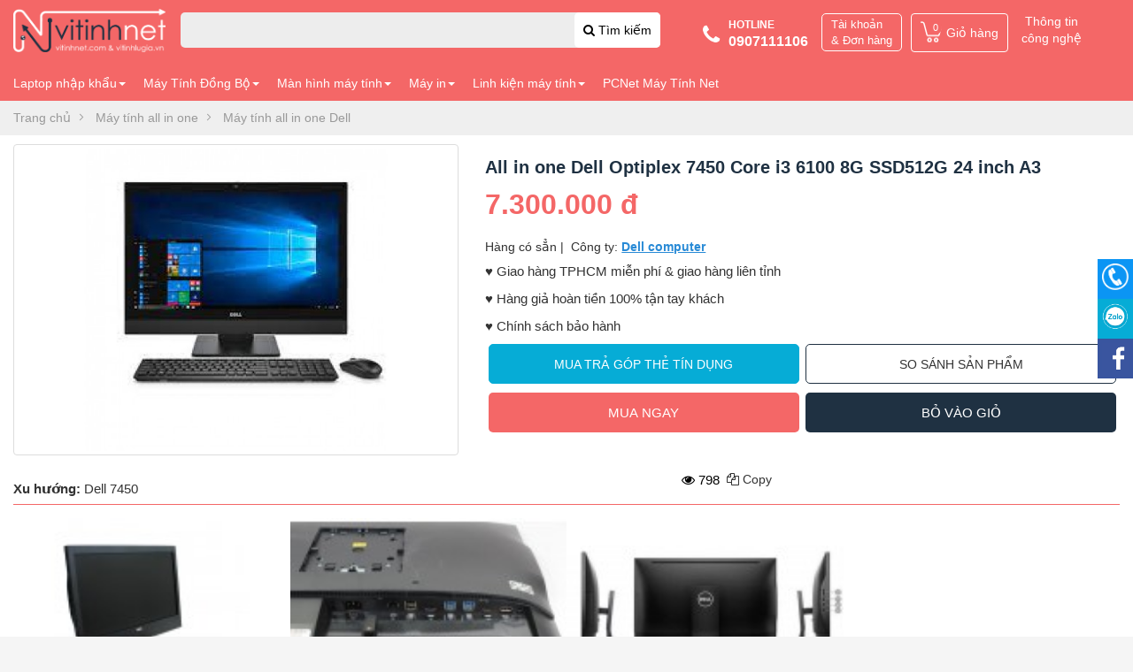

--- FILE ---
content_type: text/html; charset=utf-8
request_url: https://vitinhnet.com/all-in-one-dell-optiplex-7450-core-i3-6100-8g-ssd512g-24-inch-a3
body_size: 11259
content:
<!DOCTYPE html>
<!--[if IE]><![endif]-->
<!--[if IE 8 ]><html dir="ltr" lang="vi" class="ie8"><![endif]-->
<!--[if IE 9 ]><html dir="ltr" lang="vi" class="ie9"><![endif]-->
<!--[if (gt IE 9)|!(IE)]><!-->
<html dir="ltr" lang="vi">
<!--<![endif]-->
<head>
<meta charset="UTF-8" />
<meta name="viewport" content="width=device-width, initial-scale=1">
<meta http-equiv="X-UA-Compatible" content="IE=edge">
<title>All in one Dell Optiplex 7450 Core i3 6100 8G SSD512G 24 inch A3</title>
<base href="https://vitinhnet.com/" />
<meta name="description" content="Dell 7450" />
<meta name="keywords" content= "Dell 7450" />
  <meta property="og:url"                content="https://vitinhnet.com/all-in-one-dell-optiplex-7450-core-i3-6100-8g-ssd512g-24-inch-a3" />
  <meta property="og:title"                content="All in one Dell Optiplex 7450 Core i3 6100 8G SSD512G 24 inch A3" />
  <meta property="og:type"               content="article" />
  <meta property="og:image:alt"                content="All in one Dell Optiplex 7450 Core i3 6100 8G SSD512G 24 inch A3" />
  <meta property="og:description"                content="All in one Dell Optiplex 7450 Core i3 6100 8G SSD512G 24 inch A3" />
  <meta property="og:image"                content="https://vitinhnet.com/image/catalog/All in one/7450-1.jpg" />

  <!--<script src="catalog/view/javascript/jquery/jquery-2.1.1.min.js" type="text/javascript"></script>-->
<link href="catalog/view/javascript/bootstrap/css/bootstrap.min.css" rel="stylesheet" media="screen" />

<link href="catalog/view/javascript/font-awesome/css/font-awesome.min.css" rel="stylesheet" type="text/css" />
<link href="catalog/view/theme/asfwvitinh/stylesheet/normalize.css" rel="stylesheet">
<!--<link href="catalog/view/theme/default/stylesheet/stylesheet.css" rel="stylesheet">=
<link href="catalog/view/theme/asfwvitinh/stylesheet/icomoon.css" rel="stylesheet">
<link href="catalog/view/theme/asfwvitinh/stylesheet/owl.carousel.css" rel="stylesheet">-->
<link href="catalog/view/theme/asfwvitinh/stylesheet/bootstrap-select.css" rel="stylesheet">
<link href="catalog/view/theme/asfwvitinh/stylesheet/scrollbar.css" rel="stylesheet">
<link href="catalog/view/theme/asfwvitinh/stylesheet/jquery.mmenu.all.css" rel="stylesheet">
<link href="catalog/view/theme/asfwvitinh/stylesheet/prettyPhoto.css" rel="stylesheet">
<link href="catalog/view/theme/asfwvitinh/stylesheet/jquery.fancybox.min.css" rel="stylesheet">
 <link href="catalog/view/theme/asfwvitinh/stylesheet/fotorama.css" rel="stylesheet">
 <link href="catalog/view/theme/asfwvitinh/stylesheet/swiper.css" rel="stylesheet">
 <link rel="stylesheet" href="catalog/view/theme/asfwvitinh/stylesheet/lightgallery.min.css"/>

  <link href="catalog/view/theme/asfwvitinh/stylesheet/i24h.css?1768982365" rel="stylesheet">
  <link href="catalog/view/theme/asfwvitinh/stylesheet/custom.css?1768982365" rel="stylesheet">
<link href="catalog/view/theme/asfwvitinh/stylesheet/responsive.css?1768982365" rel="stylesheet">
<link href="catalog/view/javascript/jquery/magnific/magnific-popup.css" type="text/css" rel="stylesheet" media="screen" />
<link href="catalog/view/javascript/jquery/datetimepicker/bootstrap-datetimepicker.min.css" type="text/css" rel="stylesheet" media="screen" />

<link href="https://vitinhnet.com/all-in-one-dell-optiplex-7450-core-i3-6100-8g-ssd512g-24-inch-a3" rel="canonical" />
<link href="https://vitinhnet.com/image/catalog/logo-banner-net/avata-tron-vitinhne-2023.png" rel="icon" />
<script src="catalog/view/javascript/jquery/datetimepicker/moment.js" type="text/javascript"></script>
<!-- Global site tag (gtag.js) - Google Analytics -->
<script async src="https://www.googletagmanager.com/gtag/js?id=G-3P5BZXW868"></script>
<script>
  window.dataLayer = window.dataLayer || [];
  function gtag(){dataLayer.push(arguments);}
  gtag('js', new Date());

  gtag('config', 'G-3P5BZXW868');
</script>
</head>
<body class="product-product-7361">
  <div id="fb-root"></div>
<script>(function(d, s, id) {
  var js, fjs = d.getElementsByTagName(s)[0];
  if (d.getElementById(id)) return;
  js = d.createElement(s); js.id = id;
  js.src = 'https://connect.facebook.net/vi_VN/sdk.js#xfbml=1&version=v2.11';
  fjs.parentNode.insertBefore(js, fjs);
}(document, 'script', 'facebook-jssdk'));</script>
<div class="overlay"></div>
  <div class="page-wrapper">
    <header>
      <div class="header-container header-style-2">
            <div class="header-middle">
        <div class="container">
          <div class="row">
            <div class="col-xs-12 col-sm-3 column-logo">

        


          
               
                <a class="logo" href="https://vitinhnet.com/" title="Kho vi tính giá nét - vi tính Lữ Gia vn">
                  <img src="https://vitinhnet.com/image/catalog/logo-banner-net/vitinhnet-2023-trang.png" alt="Kho vi tính giá nét - vi tính Lữ Gia vn" />

                </a>
                               
            

           
          </div>
           <div class="col-xs-12 col-sm-6 column-search">
             <div class="search-wrapper">
<div class="block-content"  id="box-search">
  <div class="form minisearch" id="search_mini_form">
    <div class="field search">
      <div class="control">
        <input id="search" name="search" placeholder="" class="input-text" maxlength="128" role="combobox" aria-haspopup="false" aria-autocomplete="both" autocomplete="off" type="text">
          <button type="submit" title="Tìm kiếm" name="search" class="btn-search-header">
     <i class="fa fa-search"></i> <span>Tìm kiếm</span>
      </button>
      </div>
      
    </div>
    
  </div>
</div>
</div>           </div>

           <div class="col-xs-12 col-sm-3 column-account flex flex-right">


<div class="item-header cart-header mr-15 ">
<div class="">
 
  
  <div class="flex item-hotline color-white flex-center">
      <div class="icon relative">
         <a href="tel:0907111106">   <i class="fa fa-phone" aria-hidden="true"></i> </a>
     </div>
        <div class="text text-hotline text-left">  <a href="tel:0907111106"> <span class="color-white"><b>Hotline</b></span>
          <p class="pt-5">0907111106</p></a>
        </div>
        </div>
 
  </div>
  
</div>


                <div class="item-header item-account flex flex-center">
              
              <div class="text">

              <div class="dropdown">
              <a class="dropdown-toggle cursor-pointer" data-toggle="dropdown">
                               <span class="block mb-5"> Tài khoản </span> 
                  <span class="block">& Đơn hàng</span>
                    
               </a>
               <ul class="dropdown-menu dropdown-menu-right">
                        <li><a href="https://vitinhnet.com/dang-ky">Đăng Ký</a></li>
            <li><a href="https://vitinhnet.com/dang-nhap">Đăng Nhập</a></li>
                      </ul>
              </div>
          </div>
                
        </div> 
        
        
              <div class="cart-header item-header mr-15">
  <div class="item-cart flex">
  <div class="icon relative">
    <a href="https://vitinhnet.com/gio-hang" rel="nofollow"><i class="va-cart va-icon"></i><span class="absolute circle cart-count">0</span></a>
  </div>
  <div class="text">
    <a href="https://vitinhnet.com/gio-hang" rel="nofollow"><span>Giỏ hàng</span></a>
  </div>


  </div>
  </div>          <div class="item-header">
              <div class="link">
                <a class="text-center block color-white" href="https://vitinhnet.com/so-tay">Thông tin <br/>công nghệ</a>
              </div>
          </div>
      
                </div>
                
               

           </div>
             




          </div>

        </div>
    </div>
    <div class="header-bottom header-main">
        <div class="container">
            <div class="bottom-content">
                
        
          <div class=" header-mav-main">
            <div class="main-menu">
                  
	 
		<ul><li class="parent dropdown " ><a  href="https://vitinhnet.com/laptop-nhap-khau"><span class=""></span><span class="menu-title">Laptop nhập khẩu</span><b class="caret"></b></a><div class="dropdown-menu level1"  ><div class="dropdown-menu-inner"><div class="row"><div class="col-sm-12 mega-col" data-colwidth="12" data-type="menu" ><div class="mega-col-inner"><ul><li class=" " ><a href="https://vitinhnet.com/laptop-nhap-khau/laptop-hp-nhap-khau"><span class="menu-title">Laptop HP</span></a></li><li class=" " ><a href="https://vitinhnet.com/laptop-nhap-khau/laptop-dell-nhap-khau"><span class="menu-title">Laptop Dell</span></a></li><li class=" " ><a href="https://vitinhnet.com/laptop-nhap-khau/laptop-lenovo-nhap-khau"><span class="menu-title">Laptop Lenovo</span></a></li></ul></div></div></div></li><li class="parent dropdown " ><a  href="https://vitinhnet.com/may-tinh-dong-bo"><span class=""></span><span class="menu-title">Máy Tính Đồng Bộ</span><b class="caret"></b></a><div class="dropdown-menu level1"  ><div class="dropdown-menu-inner"><div class="row"><div class="col-sm-12 mega-col" data-colwidth="12" data-type="menu" ><div class="mega-col-inner"><ul><li class=" " ><a href="https://vitinhnet.com/may-tinh-all-in-one"><span class="menu-title">Máy tính All in One</span></a></li><li class=" " ><a href="https://vitinhnet.com/may-tinh-dong-bo/may-tinh-de-ban-hp"><span class="menu-title">Máy tính để bàn HP</span></a></li><li class=" " ><a href="https://vitinhnet.com/may-tinh-dong-bo/may-tinh-de-ban-dell"><span class="menu-title">Máy tính để bàn Dell</span></a></li><li class=" " ><a href="https://vitinhnet.com/may-tinh-dong-bo/may-tinh-de-ban-lenovo"><span class="menu-title">Máy tính Lenovo</span></a></li></ul></div></div></div></li><li class="parent dropdown " ><a  href="https://vitinhnet.com/man-hinh-may-tinh"><span class=""></span><span class="menu-title">Màn hình máy tính</span><b class="caret"></b></a><div class="dropdown-menu level1"  ><div class="dropdown-menu-inner"><div class="row"><div class="col-sm-12 mega-col" data-colwidth="12" data-type="menu" ><div class="mega-col-inner"><ul><li class=" " ><a href="https://vitinhnet.com/man-hinh-may-tinh/man-hinh-may-tinh-dell"><span class="menu-title">Màn hình hãng Dell</span></a></li><li class=" " ><a href="https://vitinhnet.com/man-hinh-may-tinh/man-hinh-may-tinh-hp"><span class="menu-title">Màn hình hãng HP</span></a></li></ul></div></div></div></li><li class="parent dropdown " ><a  href="https://vitinhnet.com/may-in"><span class=""></span><span class="menu-title">Máy in</span><b class="caret"></b></a><div class="dropdown-menu level1"  ><div class="dropdown-menu-inner"><div class="row"><div class="col-sm-12 mega-col" data-colwidth="12" data-type="menu" ><div class="mega-col-inner"><ul><li class=" " ><a href="https://vitinhnet.com/may-in/may-in-canon"><span class="menu-title">Máy in Canon</span></a></li><li class=" " ><a href="https://vitinhnet.com/may-in/may-in-epson"><span class="menu-title">Máy in Epson</span></a></li><li class=" " ><a href="https://vitinhnet.com/may-in/may-in-brother"><span class="menu-title">Máy in Brother</span></a></li></ul></div></div></div></li><li class="parent dropdown " ><a  href="https://vitinhnet.com/linh-kien-may-tinh"><span class=""></span><span class="menu-title">Linh kiện máy tính</span><b class="caret"></b></a><div class="dropdown-menu level1"  ><div class="dropdown-menu-inner"><div class="row"><div class="col-sm-12 mega-col" data-colwidth="12" data-type="menu" ><div class="mega-col-inner"><ul><li class=" " ><a href="https://vitinhnet.com/linh-kien-may-tinh/ban-phim-may-tinh"><span class="menu-title">Bàn phím máy tính</span></a></li><li class=" " ><a href="https://vitinhnet.com/linh-kien-may-tinh/case-thung-may"><span class="menu-title">Case (Thùng máy)</span></a></li><li class=" " ><a href="https://vitinhnet.com/linh-kien-may-tinh/mainboard-may-tinh"><span class="menu-title">Mainboard máy tính</span></a></li><li class=" " ><a href="https://vitinhnet.com/linh-kien-may-tinh/o-cung"><span class="menu-title">Ổ cứng</span></a></li><li class=" " ><a href="https://vitinhnet.com/linh-kien-may-tinh/bo-vi-xu-ly-i-cpu-intel"><span class="menu-title">Bộ vi xử lý / CPU Intel</span></a></li><li class=" " ><a href="https://vitinhnet.com/linh-kien-may-tinh/main-case-nguon-hp"><span class="menu-title">Barabone Máy Đồng Bộ</span></a></li><li class=" " ><a href="https://vitinhnet.com/ram-laptop-ddr4-8gb"><span class="menu-title">Menu Laptop Mmobile</span></a></li><li class=" " ><a href="https://vitinhnet.com/linh-kien-may-tinh/nguon-may-tinh"><span class="menu-title">Nguồn máy tính</span></a></li><li class=" " ><a href="https://vitinhnet.com/linh-kien-may-tinh/ram-may-tinh"><span class="menu-title">Ram máy tính</span></a></li></ul></div></div></div></li><li class="" ><a href="PCNet Máy Tính Net"><span class=""></span><span class="menu-title">PCNet Máy Tính Net</span></a></li></ul>      </div>


           
            
          </div>


          

         
        
            </div>
        </div>
    </div>
    <div class="header-mobile">

        <div class="header-mobile-top">

        <div class="logo"> 
           
        
    
    
     
    
 
               <a class="logo" href="https://vitinhnet.com/" title="Kho vi tính giá nét - vi tính Lữ Gia vn">
      <img src="https://vitinhnet.com/image/catalog/logo-banner-net/vitinhlugia-trang-2023.png" alt="Kho vi tính giá nét - vi tính Lữ Gia vn"  >

    </a>
        </div>
        
        <div class="header-action">
        <div class="flex item-hotline color-white flex-center">
      <div class="icon relative">
         <a href="tel:0907111106">   <i class="fa fa-phone" aria-hidden="true"></i> </a>
     </div>
        <div class="text text-hotline text-left">  <a href="tel:0907111106"> <span class="color-white"><b>Hotline</b></span>
          <p class="pt-5">0907111106</p></a>
        </div>
        </div>
            <div class="cart-header item-header mr-15">
  <div class="item-cart flex">
  <div class="icon relative">
    <a href="https://vitinhnet.com/gio-hang" rel="nofollow"><i class="va-cart va-icon"></i><span class="absolute circle cart-count">0</span></a>
  </div>
  <div class="text">
    <a href="https://vitinhnet.com/gio-hang" rel="nofollow"><span>Giỏ hàng</span></a>
  </div>


  </div>
  </div>          <div class="btn-mobile">
            <a id="sidebar-button" class="button-mobile sidebar-nav" title="Categories"><i class="va-icon va-menu"></i><span class="hidden">Categories</span></a>
          </div>
        </div>
    </div>
    <div class="header-mobile-bottom">
<div class="header-search"><div class="search-wrapper">
<div class="block-content"  id="box-search">
  <div class="form minisearch" id="search_mini_form">
    <div class="field search">
      <div class="control">
        <input id="search" name="search" placeholder="" class="input-text" maxlength="128" role="combobox" aria-haspopup="false" aria-autocomplete="both" autocomplete="off" type="text">
          <button type="submit" title="Tìm kiếm" name="search" class="btn-search-header">
     <i class="fa fa-search"></i> <span>Tìm kiếm</span>
      </button>
      </div>
      
    </div>
    
  </div>
</div>
</div></div>
</div>
</div>

</div>

</header>
<div id="nav-mobile">
  <nav class="navigation-mobile">
       
	 
		<ul><li class="parent dropdown " ><a class="dropdown-toggle" data-toggle="dropdown" href="https://vitinhnet.com/laptop-nhap-khau"><span class=""></span><span class="menu-title">Laptop nhập khẩu</span><b class="caret"></b></a><div class="dropdown-menu level1"  ><div class="dropdown-menu-inner"><div class="row"><div class="col-sm-12 mega-col" data-colwidth="12" data-type="menu" ><div class="mega-col-inner"><ul><li class=" " ><a href="https://vitinhnet.com/laptop-nhap-khau/laptop-hp-nhap-khau"><span class="menu-title">Laptop HP</span></a></li><li class=" " ><a href="https://vitinhnet.com/laptop-nhap-khau/laptop-dell-nhap-khau"><span class="menu-title">Laptop Dell</span></a></li><li class=" " ><a href="https://vitinhnet.com/laptop-nhap-khau/laptop-lenovo-nhap-khau"><span class="menu-title">Laptop Lenovo</span></a></li></ul></div></div></div></li><li class="parent dropdown " ><a class="dropdown-toggle" data-toggle="dropdown" href="https://vitinhnet.com/may-tinh-dong-bo"><span class=""></span><span class="menu-title">Máy Tính Đồng Bộ</span><b class="caret"></b></a><div class="dropdown-menu level1"  ><div class="dropdown-menu-inner"><div class="row"><div class="col-sm-12 mega-col" data-colwidth="12" data-type="menu" ><div class="mega-col-inner"><ul><li class=" " ><a href="https://vitinhnet.com/may-tinh-all-in-one"><span class="menu-title">Máy tính All in One</span></a></li><li class=" " ><a href="https://vitinhnet.com/may-tinh-dong-bo/may-tinh-de-ban-hp"><span class="menu-title">Máy tính để bàn HP</span></a></li><li class=" " ><a href="https://vitinhnet.com/may-tinh-dong-bo/may-tinh-de-ban-dell"><span class="menu-title">Máy tính để bàn Dell</span></a></li><li class=" " ><a href="https://vitinhnet.com/may-tinh-dong-bo/may-tinh-de-ban-lenovo"><span class="menu-title">Máy tính Lenovo</span></a></li></ul></div></div></div></li><li class="parent dropdown " ><a class="dropdown-toggle" data-toggle="dropdown" href="https://vitinhnet.com/man-hinh-may-tinh"><span class=""></span><span class="menu-title">Màn hình máy tính</span><b class="caret"></b></a><div class="dropdown-menu level1"  ><div class="dropdown-menu-inner"><div class="row"><div class="col-sm-12 mega-col" data-colwidth="12" data-type="menu" ><div class="mega-col-inner"><ul><li class=" " ><a href="https://vitinhnet.com/man-hinh-may-tinh/man-hinh-may-tinh-dell"><span class="menu-title">Màn hình hãng Dell</span></a></li><li class=" " ><a href="https://vitinhnet.com/man-hinh-may-tinh/man-hinh-may-tinh-hp"><span class="menu-title">Màn hình hãng HP</span></a></li></ul></div></div></div></li><li class="parent dropdown " ><a class="dropdown-toggle" data-toggle="dropdown" href="https://vitinhnet.com/may-in"><span class=""></span><span class="menu-title">Máy in</span><b class="caret"></b></a><div class="dropdown-menu level1"  ><div class="dropdown-menu-inner"><div class="row"><div class="col-sm-12 mega-col" data-colwidth="12" data-type="menu" ><div class="mega-col-inner"><ul><li class=" " ><a href="https://vitinhnet.com/may-in/may-in-canon"><span class="menu-title">Máy in Canon</span></a></li><li class=" " ><a href="https://vitinhnet.com/may-in/may-in-epson"><span class="menu-title">Máy in Epson</span></a></li><li class=" " ><a href="https://vitinhnet.com/may-in/may-in-brother"><span class="menu-title">Máy in Brother</span></a></li></ul></div></div></div></li><li class="parent dropdown " ><a class="dropdown-toggle" data-toggle="dropdown" href="https://vitinhnet.com/linh-kien-may-tinh"><span class=""></span><span class="menu-title">Linh kiện máy tính</span><b class="caret"></b></a><div class="dropdown-menu level1"  ><div class="dropdown-menu-inner"><div class="row"><div class="col-sm-12 mega-col" data-colwidth="12" data-type="menu" ><div class="mega-col-inner"><ul><li class=" " ><a href="https://vitinhnet.com/linh-kien-may-tinh/ban-phim-may-tinh"><span class="menu-title">Bàn phím máy tính</span></a></li><li class=" " ><a href="https://vitinhnet.com/linh-kien-may-tinh/case-thung-may"><span class="menu-title">Case (Thùng máy)</span></a></li><li class=" " ><a href="https://vitinhnet.com/linh-kien-may-tinh/mainboard-may-tinh"><span class="menu-title">Mainboard máy tính</span></a></li><li class=" " ><a href="https://vitinhnet.com/linh-kien-may-tinh/o-cung"><span class="menu-title">Ổ cứng</span></a></li><li class=" " ><a href="https://vitinhnet.com/linh-kien-may-tinh/bo-vi-xu-ly-i-cpu-intel"><span class="menu-title">Bộ vi xử lý / CPU Intel</span></a></li><li class=" " ><a href="https://vitinhnet.com/linh-kien-may-tinh/main-case-nguon-hp"><span class="menu-title">Barabone Máy Đồng Bộ</span></a></li><li class=" " ><a href="https://vitinhnet.com/ram-laptop-ddr4-8gb"><span class="menu-title">Menu Laptop Mmobile</span></a></li><li class=" " ><a href="https://vitinhnet.com/linh-kien-may-tinh/nguon-may-tinh"><span class="menu-title">Nguồn máy tính</span></a></li><li class=" " ><a href="https://vitinhnet.com/linh-kien-may-tinh/ram-may-tinh"><span class="menu-title">Ram máy tính</span></a></li></ul></div></div></div></li><li class="" ><a href="PCNet Máy Tính Net"><span class=""></span><span class="menu-title">PCNet Máy Tính Net</span></a></li></ul>       <a href="https://vitinhnet.com/bang-bao-gia" style="text-transform: uppercase;color: #333">Bảng giá</a>
    </nav>
</div>
<div id="close_menu">
    <a href="#"><i class="fa fa-close"></i></a>
  </div>
<div class="breadcrumbs">
<div class="container">

 <ul class="items">
        <li class="item"><a href="https://vitinhnet.com/">Trang chủ</a></li>
        <li class="item"><a href="https://vitinhnet.com/may-tinh-all-in-one">Máy tính all in one</a></li>
        <li class="item"><a href="https://vitinhnet.com/may-tinh-all-in-one-dell">Máy tính all in one Dell</a></li>
      </ul>
 </div>  </div>
<main id="maincontent" class="page-main"> 
  <div class="columns">

<div class="container">
   <div class="product-info">
  <div class="row">                 
    <div id="content" class="col-xs-12 col-sm-12">        
        <div class="product-info-top-main"> 

          <div class="row">
              <div class="col-xs-12 col-sm-5">

                              <ul class="thumbnails">
                            <li><a class="thumbnail" href="https://vitinhnet.com/image/cache/catalog/All%20in%20one/7450-1-800x555.jpg" title="All in one Dell Optiplex 7450 Core i3 6100 8G SSD512G 24 inch A3"><img src="https://vitinhnet.com/image/cache/catalog/All%20in%20one/7450-1-600x416.jpg" title="All in one Dell Optiplex 7450 Core i3 6100 8G SSD512G 24 inch A3" alt="All in one Dell Optiplex 7450 Core i3 6100 8G SSD512G 24 inch A3" /></a></li>
                           
            </ul>
            
         <!-- <div class="product-policy">
              <ul class="flex flex-wrap">
                  <li class="flex flex-middle">
                    <div class="icon">
                      <img src="catalog/view/theme/asfwvitinh/images/product_policy_1.png"/>
                    </div>
                      <p>Chính sách bảo hành  <a class="fancybox" href="#modalBaohanh">Xem chi tiết</a></p>
                  </li>
                   <li class="flex flex-middle">
                    <div class="icon">
                      <img src="catalog/view/theme/asfwvitinh/images/product_policy_2.png"/>
                    </div>
                      <p>Cam kết nguyên zin</p>
                  </li>
                   <li class="flex flex-middle">
                    <div class="icon">
                      <img src="catalog/view/theme/asfwvitinh/images/product_policy_3.png"/>
                    </div>
                      <p>Bảo hành tại cửa hàng</p>
                  </li>
                   <li class="flex flex-middle">
                    <div class="icon">
                      <img src="catalog/view/theme/asfwvitinh/images/product_policy_4.png"/>
                    </div>
                      <p> <a href="tel:0907111106">0907 111106</a></p>
                  </li>
              </ul>
          </div>-->


             <div class="product-checklist">
                     
                       
                  </div>
              </div>
              <div class="col-xs-12 col-sm-7">
             
<div class="product-heading">
        <h1>All in one Dell Optiplex 7450 Core i3 6100 8G SSD512G 24 inch A3</h1>
         

          
          <div class="row">
         
        <div class="col-xs-12 col-sm-12">
            <div>
                <div class=" col-product-info">
                 
                 <div class="product-meta"> 

                                       <div class="price-box">
                                                
                          <span class="regular"> 7.300.000 đ </span>
                         
                                                 
                                              </div>
                      
                                         </div>

                    
         
            <div id="product">
                                     <div class="group-product-info">
 
 <span class="product-stock-status">Hàng có sẳn 
  <span>|&nbsp;&nbsp;</span><font>Công ty: <a href='https://vitinhnet.com/index.php?route=product/manufacturer/info&amp;manufacturer_id=34'><strong>Dell computer</strong></a></font> </span>
     <div class="product-hotline">
                    <p>♥️ Giao hàng TPHCM miễn phí &amp; giao hàng liên tỉnh<br></p><p>♥️ Hàng giả hoàn tiền 100% tận tay khách</p><p>♥️ Chính sách bảo hành<br></p>      </div>
        
    </div>
             
                                     <div class="form-group-qty">
                <label class="label">Số lượng</label>
                <div class="control control-qty-cart">
                  <a  class="qty-min">-</a>
                <input type="text" name="quantity" value="1" size="2" id="input-quantity"  />
                <a   class="qty-plus">+</a>
              </div>
              <div class="actions">
                <input type="hidden" name="product_id" value="7361" />
<div class="group-button group-button-action">

          <a href="https://vitinhnet.com/index.php?route=installment/online&amp;product_id=7361" class="button-anchor button-zalo"   >Mua trả góp thẻ tín dụng</a> 

                      <a   class="button-anchor cursor-pointer"  data-toggle="tooltip" title="Thêm so sánh" onclick="compare.add('7361');" data-product="7361" >So sánh sản phẩm</a> 


</div>
<div class="group-button">

                <button type="button" id="button-checkout" data-loading-text="Đang Xử lý..." class="action primary tocart">Mua ngay</button>

               <button type="button" id="button-cart" class="action primary tocart">Bỏ vào giỏ</button>

</div>
              </div>  
              </div>
             
            
             
             
          </div>
          
 
     
          

   

   




                                   
                   

                 

                </div>
               

            </div>
        </div>
        </div> 

 </div>
 
          </div>

      </div><!--end .product-info-top-main-->
<div class="group-tag">
    <div class="tag-left">
                            <p class="list-tags"><strong>Xu hướng:</strong>
                                                                              <a href="https://vitinhnet.com/tim-kiem?tag=Dell%207450">Dell 7450</a>
                                                                            </p>
                         
    </div>
<div class="tag-right">
<div class="share-social">
          <div class="fb-like" data-href="https://vitinhnet.com/index.php?route=catalog/product&amp;product_id=7361" data-width="" data-layout="button_count" data-action="like" data-size="small" data-show-faces="true" data-share="false"></div>
        <!--   <span class="product-status">  (Còn hàng)</span>-->
         
          <span class="product-view"> <i class="fa fa-eye"></i>&nbsp;798</span>
          <span class="product-copy">&nbsp;&nbsp;<a onclick="return copyLink();" href="#"><i class="fa fa-copy"></i>&nbsp;Copy</a></span>
         </div>
        </div>
</div>

</div>      <div class="section-group-images">
   <ul class="owl-carousel">
                            <li class="image-additional"><a class="colorbox fancybox" href="https://vitinhnet.com/image/cache/catalog/All%20in%20one/All%20in%20one%20Dell%20Optiplex%207450%20Core%20i5%20-%204-800x555.jpg" title="All in one Dell Optiplex 7450 Core i3 6100 8G SSD512G 24 inch A3"> <img src="https://vitinhnet.com/image/cache/catalog/All%20in%20one/All%20in%20one%20Dell%20Optiplex%207450%20Core%20i5%20-%204-160x111.jpg" title="All in one Dell Optiplex 7450 Core i3 6100 8G SSD512G 24 inch A3" alt="All in one Dell Optiplex 7450 Core i3 6100 8G SSD512G 24 inch A3" /></a></li>
                            <li class="image-additional"><a class="colorbox fancybox" href="https://vitinhnet.com/image/cache/catalog/All%20in%20one/All%20in%20one%20Dell%20Optiplex%207450%20Core%20i5%20-%203-800x555.jpg" title="All in one Dell Optiplex 7450 Core i3 6100 8G SSD512G 24 inch A3"> <img src="https://vitinhnet.com/image/cache/catalog/All%20in%20one/All%20in%20one%20Dell%20Optiplex%207450%20Core%20i5%20-%203-160x111.jpg" title="All in one Dell Optiplex 7450 Core i3 6100 8G SSD512G 24 inch A3" alt="All in one Dell Optiplex 7450 Core i3 6100 8G SSD512G 24 inch A3" /></a></li>
                            <li class="image-additional"><a class="colorbox fancybox" href="https://vitinhnet.com/image/cache/catalog/All%20in%20one/All%20in%20one%20Dell%20Optiplex%207450%20Core%20i5%20-%202-800x555.jpg" title="All in one Dell Optiplex 7450 Core i3 6100 8G SSD512G 24 inch A3"> <img src="https://vitinhnet.com/image/cache/catalog/All%20in%20one/All%20in%20one%20Dell%20Optiplex%207450%20Core%20i5%20-%202-160x111.jpg" title="All in one Dell Optiplex 7450 Core i3 6100 8G SSD512G 24 inch A3" alt="All in one Dell Optiplex 7450 Core i3 6100 8G SSD512G 24 inch A3" /></a></li>
                       </ul>     
    </div>          
                    

                                <div class="row">
          <div class="col-xs-12 col-sm-12">
        <div class="class-desc">
        
          <div class="tab-content">
            <div>

 

  <!-- Tab panes -->
  <div class="tab-content">
    
    <div role="tabpanel" class="tab-box" id="desc">
        <div class="tab-title"><span>Thông tin sản phẩm</span></div>
      <div class="desc">
              <h2>Máy bộ All in one Dell 7450 là máy bộ Dell nhập khẩu về còn rất mới. Có thùng mút đầy đủ.</h2>

<h3><strong>Bảo hành:</strong></h3>

<ul>
	<li>Bảo hành 12 tháng tại cửa hàng. 1 đổi 1 trong thời gian bảo hành.</li>
</ul>

<h3><strong>Thông số cấu hình máy&nbsp;</strong>:</h3>

<ul>
	<li><strong>CPU</strong>: <span style="font-size:14px;">Intel core i3 6100&nbsp;</span></li>
	<li><strong>Ram rời</strong>: <span style="font-size:14px;">DDR4 - 8G</span></li>
	<li><strong>Ổ cứng</strong>: SSD 512<span style="font-size:14px;">&nbsp;GB</span></li>
	<li><strong>Card đồ hoạ</strong>: Intel HD Graphics 2000</li>
	<li><strong>Trọng lượng</strong> : 7.6 kg</li>
	<li><strong>Phân loại màu</strong>: đen</li>
	<li><strong>Màn hình</strong>: 24 inch - Phím chuột - Wifi</li>
	<li><strong>Hệ điều hành</strong>: Windows 10</li></ul><h2 style="font-family: &quot;Open Sans&quot;, sans-serif; color: rgb(0, 0, 0);"><b>Giới thiệu sản phẩm&nbsp;<span style="text-align: justify;">Dell Optiplex 7450 Core i3 6100</span></b></h2><p class="MsoNormal" style="text-align: justify;">Dell Optiplex 7450 Core i3 6100 là một trong các dòng máy tính All-in-One (AIO) của Dell, được thiết kế để cung cấp một giải pháp tiện lợi và tối ưu cho nhu cầu làm việc và giải trí. Dưới đây là một số thông tin cơ bản về sản phẩm này:</p><p class="MsoNormal" style="text-align: center;"><img src="https://vitinhnet.com/image/catalog/All%20in%20one/All%20in%20one%20Dell%20Optiplex%207450%20Core%20i5.jpg" style="width: 800px;"><br></p><p class="MsoNormal" style="text-align: justify;"><o:p></o:p></p><p class="MsoNormal" style="text-align: justify;"><b>- Hiệu suất và Bộ xử lý</b>: Dell Optiplex 7450 Core i3 6100 được trang bị bộ vi xử lý Core i3 6100, một bộ vi xử lý thuộc thế hệ thứ 6 của Intel, với 2 nhân và 4 luồng xử lý. Mặc dù không phải là bộ vi xử lý mới nhất, nhưng nó vẫn có khả năng xử lý tốt cho các tác vụ hàng ngày như văn phòng, duyệt web và xem phim.<o:p></o:p></p><p class="MsoNormal" style="text-align: justify;"><b>- Màn hình</b>: AIO Dell Optiplex 7450 thường đi kèm với một màn hình rộng và có thể có tùy chọn màn hình cảm ứng. Kích thước và độ phân giải của màn hình có thể thay đổi theo từng phiên bản.<o:p></o:p></p><p class="MsoNormal" style="text-align: justify;"><b>- Bộ nhớ và Lưu trữ</b>: Sản phẩm này thường đi kèm với bộ nhớ RAM DDR4 để cải thiện hiệu suất làm việc và khả năng đa nhiệm. Cấu hình lưu trữ có thể bao gồm ổ cứng HDD truyền thống hoặc ổ đĩa SSD tùy thuộc vào phiên bản cụ thể.<o:p></o:p></p><p class="MsoNormal" style="text-align: justify;"><b>- Kết nối và Khả năng mở rộng</b>: Dell Optiplex 7450 thường cung cấp nhiều cổng kết nối như cổng USB, cổng HDMI, cổng DisplayPort và thậm chí có thể có cả khe cắm thẻ SD. Điều này cho phép bạn kết nối nhiều thiết bị ngoại vi như máy in, ổ cứng ngoại vi, màn hình phụ, và nhiều thiết bị khác.<o:p></o:p></p><p class="MsoNormal" style="text-align: justify;"><b>- Thiết kế và Không gian</b>: Với thiết kế All-in-One, máy tính và màn hình được tích hợp vào một thiết bị duy nhất, giúp tiết kiệm không gian làm việc và tạo vẻ gọn gàng, hiện đại cho môi trường sử dụng.<o:p></o:p></p><p></p><p class="MsoNormal" style="text-align: justify;"><b>- Hệ điều hành</b>: Sản phẩm này thường được cài đặt sẵn với hệ điều hành Windows hoặc có thể là một phiên bản Linux, phụ thuộc vào tùy chọn của người mua.</p><p class="MsoNormal" style="text-align: center;"><img src="https://vitinhnet.com/image/catalog/All%20in%20one/All%20in%20one%20Dell%20Optiplex%207450%20Core%20i5%20-%202.jpg" style="width: 800px;"></p><p class="MsoNormal" style="text-align: center;"><img src="https://vitinhnet.com/image/catalog/All%20in%20one/All%20in%20one%20Dell%20Optiplex%207450%20Core%20i5%20-%203.jpg" style="width: 800px;"></p><p class="MsoNormal" style="text-align: center;"><img src="https://vitinhnet.com/image/catalog/All%20in%20one/All%20in%20one%20Dell%20Optiplex%207450%20Core%20i5%20-%204.jpg" style="width: 800px;"></p><ul>
</ul>
</div></div>
          
  
      
              
          
                           <div role="tabpanel" class="tab-box " id="tab-reviews"> 
                  <div class="tab-title"><span>Bình luận sản phẩm</span></div>
                  <div  id="review"></div>
                                <div class="tab-pane" id="tab-review">
              <form class="form-horizontal" id="form-review">
                 
                
                                <div class="form-group required">
                  <div class="col-sm-12">
                    <label class="control-label" for="input-name">Họ & Tên:</label>
                    <input type="text" name="name" value="" id="input-name" class="form-control" />
                  </div>
                </div>
                <div class="form-group required">
                  <div class="col-sm-12">
                    <label class="control-label" for="input-review">Nội dung:</label>
                    <textarea name="text" rows="5" id="input-review" class="form-control"></textarea>
                    <div class="help-block"><span style="color: #FF0000;">Lưu ý:</span> không hỗ trợ HTML!</div>
                  </div>
                </div>
               
                                <div class="buttons clearfix">
                  <div class="pull-right">
                    <button type="button" id="button-review" data-loading-text="Đang Xử lý..." class="btn btn-primary">Tiếp tục</button>
                  </div>
                </div>
                              </form>
            </div>
            
               </div> 
             
               
             </div>

</div>


           
            
          </div>
        </div></div>
        <div class="col-xs-12 col-sm-12 product-right">
            	                          <div id="related" class="tab-box">
	 <h4 class="tab-title"><span>Có thể bạn quan tâm</span></h4>
   <div class="list">
   <div class="category-product products wrapper grid mode-grid products-grid ">
	 <ul class="products list items product-items ">
	 		
	 		 		  <li class="item product product-item">
         <div class="iproduct item">
        
        <a title="All in one Dell Optiplex 7450 Core i5 6500 16G SSD512G 24 inch B4" href="https://vitinhnet.com/all-in-one-dell-optiplex-7450-core-i5-6500-16g-ssd512g-24-inch-b4" class="flex">
        <div class="p-thumb">
                      <img alt="All in one Dell Optiplex 7450 Core i5 6500 16G SSD512G 24 inch B4" src="https://vitinhnet.com/image/cache/catalog/All%20in%20one/7450-1-320x222.jpg"/>
          </div>
          <div class="product details product-item-details box-info p_info">
            <h3 class="product-name">All in one Dell Optiplex 7450 Core i5 6500 16G SSD512G 24 inch B4</h3>
                             <div class="price-box">
                                   <span> 8.100.000 đ</span>
                                    
                </div>
                 
          </div>
          
      </a> 
    </div>
        </li>
	 		 		  <li class="item product product-item">
         <div class="iproduct item">
        
        <a title="All in one Dell Optiplex 7450 Core i5 6500 8G SSD512G 24 inch B3" href="https://vitinhnet.com/all-in-one-dell-optiplex-7450-core-i5-6500-8g-ssd512g-24-inch-b3" class="flex">
        <div class="p-thumb">
                      <img alt="All in one Dell Optiplex 7450 Core i5 6500 8G SSD512G 24 inch B3" src="https://vitinhnet.com/image/cache/catalog/All%20in%20one/7450-1-320x222.jpg"/>
          </div>
          <div class="product details product-item-details box-info p_info">
            <h3 class="product-name">All in one Dell Optiplex 7450 Core i5 6500 8G SSD512G 24 inch B3</h3>
                             <div class="price-box">
                                   <span> 7.700.000 đ</span>
                                    
                </div>
                 
          </div>
          
      </a> 
    </div>
        </li>
	 		 		  <li class="item product product-item">
         <div class="iproduct item">
        
        <a title="All in one Dell Optiplex 7450 Core i5 6500 16G SSD240G 24 inch B2" href="https://vitinhnet.com/all-in-one-dell-optiplex-7450-core-i5-6500-16g-ssd240g-24-inch-b2" class="flex">
        <div class="p-thumb">
                      <img alt="All in one Dell Optiplex 7450 Core i5 6500 16G SSD240G 24 inch B2" src="https://vitinhnet.com/image/cache/catalog/All%20in%20one/7450-1-320x222.jpg"/>
          </div>
          <div class="product details product-item-details box-info p_info">
            <h3 class="product-name">All in one Dell Optiplex 7450 Core i5 6500 16G SSD240G 24 inch B2</h3>
                             <div class="price-box">
                                   <span> 7.600.000 đ</span>
                                    
                </div>
                 
          </div>
          
      </a> 
    </div>
        </li>
	 		 		  <li class="item product product-item">
         <div class="iproduct item">
        
        <a title="All in one Dell Optiplex 7450 Core i5 6500 8G SSD240G 24 inch B1" href="https://vitinhnet.com/all-in-one-dell-optiplex-7450-core-i5-6500-8g-ssd240g-24-inch-b1" class="flex">
        <div class="p-thumb">
                      <img alt="All in one Dell Optiplex 7450 Core i5 6500 8G SSD240G 24 inch B1" src="https://vitinhnet.com/image/cache/catalog/All%20in%20one/7450-1-320x222.jpg"/>
          </div>
          <div class="product details product-item-details box-info p_info">
            <h3 class="product-name">All in one Dell Optiplex 7450 Core i5 6500 8G SSD240G 24 inch B1</h3>
                             <div class="price-box">
                                   <span> 7.200.000 đ</span>
                                    
                </div>
                 
          </div>
          
      </a> 
    </div>
        </li>
	 		 		  <li class="item product product-item">
         <div class="iproduct item">
        
        <a title="All in one Dell Optiplex 7450 Core i3 7100 16G SSD512G 24 inch A8" href="https://vitinhnet.com/all-in-one-dell-optiplex-7450-core-i3-7100-16g-ssd512g-24-inch-a8" class="flex">
        <div class="p-thumb">
                      <img alt="All in one Dell Optiplex 7450 Core i3 7100 16G SSD512G 24 inch A8" src="https://vitinhnet.com/image/cache/catalog/All%20in%20one/7450-1-320x222.jpg"/>
          </div>
          <div class="product details product-item-details box-info p_info">
            <h3 class="product-name">All in one Dell Optiplex 7450 Core i3 7100 16G SSD512G 24 inch A8</h3>
                             <div class="price-box">
                                   <span> 7.900.000 đ</span>
                                    
                </div>
                 
          </div>
          
      </a> 
    </div>
        </li>
	 		 		  <li class="item product product-item">
         <div class="iproduct item">
        
        <a title="All in one Dell Optiplex 7450 Core i3 7100 8G SSD512G 24 inch A7" href="https://vitinhnet.com/all-in-one-dell-optiplex-7450-core-i3-7100-8g-ssd512g-24-inch-a7" class="flex">
        <div class="p-thumb">
                      <img alt="All in one Dell Optiplex 7450 Core i3 7100 8G SSD512G 24 inch A7" src="https://vitinhnet.com/image/cache/catalog/All%20in%20one/7450-1-320x222.jpg"/>
          </div>
          <div class="product details product-item-details box-info p_info">
            <h3 class="product-name">All in one Dell Optiplex 7450 Core i3 7100 8G SSD512G 24 inch A7</h3>
                             <div class="price-box">
                                   <span> 7.500.000 đ</span>
                                    
                </div>
                 
          </div>
          
      </a> 
    </div>
        </li>
	 	
	 </ul>
	</div>
</div>
</div>        </div>
         </div>
        
         
     
       
      
      </div>
     
  </div>
</div>
<script type="text/javascript"><!--
 window.onload=function(){



$(document).ready(function() {
  $('.thumbnails').magnificPopup({
    type:'image',
    delegate: 'a',
    gallery: {
      enabled: true
    }
  });
});

 }
//--></script>

</div></main>
<div style="display:none">
  <div id="modalBaohanh" class="modal-baohanh">

<p class="MsoNormal" style="margin-bottom: 18.75pt; background-image: initial; background-position: initial; background-size: initial; background-repeat: initial; background-attachment: initial; background-origin: initial; background-clip: initial;"><b><span style="font-size:19.5pt;
font-family:&quot;inherit&quot;,serif;mso-fareast-font-family:&quot;Times New Roman&quot;;
mso-bidi-font-family:Helvetica;color:#0F9AD9;text-transform:uppercase;
mso-font-kerning:18.0pt">Chính sách bảo hành<o:p></o:p></span></b></p><p class="MsoNormal" style="margin-bottom: 0.0001pt; text-align: justify; background-image: initial; background-position: initial; background-size: initial; background-repeat: initial; background-attachment: initial; background-origin: initial; background-clip: initial;"><span style="font-size:21.0pt;font-family:&quot;inherit&quot;,serif;
mso-fareast-font-family:&quot;Times New Roman&quot;;mso-bidi-font-family:Helvetica;
color:#333333">Bảo hành sản phẩm là bảo hành những lỗi, sự cố hỏng máy và sự cố
kỹ thuật do nhà sản xuất.</span></p><p class="MsoNormal" style="margin-bottom: 7.5pt; line-height: normal; background-image: initial; background-position: initial; background-size: initial; background-repeat: initial; background-attachment: initial; background-origin: initial; background-clip: initial;"><span style="font-size:10.5pt;font-family:&quot;Helvetica&quot;,sans-serif;
mso-fareast-font-family:&quot;Times New Roman&quot;;color:#333333">&nbsp;<o:p></o:p></span></p><p>





</p><p class="MsoNormal" style="margin-bottom: 7.5pt; text-align: justify; line-height: normal; background-image: initial; background-position: initial; background-size: initial; background-repeat: initial; background-attachment: initial; background-origin: initial; background-clip: initial;"><b><span style="font-size:
10.5pt;font-family:&quot;Helvetica&quot;,sans-serif;mso-fareast-font-family:&quot;Times New Roman&quot;;
color:#333333">Quy định , chính sách bảo hành:</span></b><span style="font-size:10.5pt;font-family:&quot;Helvetica&quot;,sans-serif;mso-fareast-font-family:
&quot;Times New Roman&quot;;color:#333333"><br>
<b>+ Những lỗi sản phẩm được bảo hành:</b><br>
-Bị lỗi do nhà sản xuất hoặc người dùng mày mò thay đổi kết cấu máy dẫn đến
không hoạt động.<br>
-Còn nguyên tem của cửa hàng không bị thay đổi hoặc rách nát và CÒN HẠN BẢO
HÀNH (Thời gian bảo hành máy còn tùy thuộc vào thỏa thuận giữa Lữ gia và khách
hàng)<br>
<b>+ Những lỗi sản phẩm không được bảo hành:</b><br>
-Các loại thiết bị như pin Cmos, cable, nắn dòng, công tắc nguồn, đèn tín hiệu,
tai nghe theo thiết bị, điều khiển từ xa, quạt trên thiết bị hoặc thiết bị do
quạt bị hỏng gây ra cháy nổ.<br>
- Các dữ liệu, tài liệu, văn bản và phần mềm cung cấp miễn phí, lưu trữ kèm
theo sản phẩm (kể cả trong thời gian gửi bảo hành).<br>
- Tự ý tháo dỡ, sửa chữa bởi các cá nhân hoặc kỹ thuật viên không phải là nhân
viên Lữ Gia<br>
- Sản phẩm bị cháy nổ hay hỏng hóc do tác động cơ học, biến dạng, rơi, vỡ, va
đập, bị xước, bị hỏng do ẩm ướt, hoen rỉ, chảy nước, động vật xâm nhập vào,
thiên tai, hỏa hoạn, sử dụng sai điện áp quy định.<br>
- Hư hỏng đối các trường hợp riêng như CPU cong hoặc gãy chân, ổ cứng nứt, vỡ
IDE, cháy nổ, rơi móp méo, mờ chữ trên lưng ổ, bong tem bạc, mạch hoen rỉ, oxy
hóa.<br>
- Phiếu bảo hành, Tem bảo hành bị rách, không còn Tem bảo hành, Tem bảo hành
dán đè, hoặc Tem bảo hành bị sửa đổi (kể cả Tem bảo hành gốc).<br>
<b>+ Quy định bảo trì hỗ trợ phần mềm:&nbsp;</b><br>
-Hỗ trợ quét vi-rút, cài đặt những phần mềm đơn giản khi mua máy như Corel,
Photoshop, hoặc nhừng phần mềm cơ bản khi mua máy hoặc sau này (máy vẫn còn hạn
bảo hành).<br>
-Vệ sinh máy hút bụi bên trong hoặc sửa chữa những hỏng hóc nhỏ có thể sửa được
(không bao gồm thay thế thiết bị)<br>
<br>
XIN CẢM ƠN QUÝ KHÁCH HÀNG&nbsp;<o:p></o:p></span></p>
</div></div>
 <script src="https://sp.zalo.me/plugins/sdk.js"></script>
   <link href="catalog/view/theme/asfwvitinh/stylesheet/product.css?1768982365" rel="stylesheet">
</div> </div></main>
<footer class="page-footer">
    <div class="footer footer-wrapper">
        <div class="footer-container footer-style-2">
            <div class="footer-wrapper">

                <div class="footer-wrapper">
    <div class="container">

 <!--     <div class="footer-policy">
 
		<div class="shop-policy ">
			
			
			
			
			
			
			<div class="shop-policy__item">
				<div class="icon">
					<img class=" lazyloaded" data-src="//theme.hstatic.net/200000420363/1001015796/14/icon_policy_page_1.png?v=1488" alt="CHÍNH SÁCH GIAO HÀNG" src="//theme.hstatic.net/200000420363/1001015796/14/icon_policy_page_1.png?v=1488" width="100" height="100">
				</div>
				<div class="text">
					<h5 class="title">
						CHÍNH SÁCH GIAO HÀNG
					</h5>
					<p class="sub">
						Nhận hàng và thanh toán tại nhà
					</p>
				</div>
			</div>
			
			
			
			
			
			
			
			<div class="shop-policy__item">
				<div class="icon">
					<img class=" lazyloaded" data-src="//theme.hstatic.net/200000420363/1001015796/14/icon_policy_page_2.png?v=1488" alt="ĐỔI TRẢ DỄ DÀNG" src="//theme.hstatic.net/200000420363/1001015796/14/icon_policy_page_2.png?v=1488" width="100" height="100">
				</div>
				<div class="text">
					<h5 class="title">
						ĐỔI TRẢ DỄ DÀNG
					</h5>
					<p class="sub">
						1 đổi 1 trong 7 ngày
					</p>
				</div>
			</div>
			
			
			
			
			
			
			
			<div class="shop-policy__item">
				<div class="icon">
					<img class=" lazyloaded" data-src="//theme.hstatic.net/200000420363/1001015796/14/icon_policy_page_3.png?v=1488" alt="THANH TOÁN TIỆN LỢI" src="//theme.hstatic.net/200000420363/1001015796/14/icon_policy_page_3.png?v=1488" width="100" height="100">
				</div>
				<div class="text">
					<h5 class="title">
						THANH TOÁN TIỆN LỢI
					</h5>
					<p class="sub">
						Trả tiền mặt, chuyển khoản, Trà góp 0%
					</p>
				</div>
			</div>
			
			
			
			
			
			
			
			<div class="shop-policy__item">
				<div class="icon">
					<img class=" lazyloaded" data-src="//theme.hstatic.net/200000420363/1001015796/14/icon_policy_page_4.png?v=1488" alt="HỖ TRỢ NHIỆT TÌNH" src="//theme.hstatic.net/200000420363/1001015796/14/icon_policy_page_4.png?v=1488" width="100" height="100">
				</div>
				<div class="text">
					<h5 class="title">
						HỖ TRỢ NHIỆT TÌNH
					</h5>
					<p class="sub">
						Tư vấn, giải đáp mọi thắc mắc
					</p>
				</div>
			</div>
			
			
		</div>
       </div>
     -->
      <div class="footer-middle">
        <div class="row">
  <div class="col-lg-5 col-md-5 col-xs-12 col-footer-left">
     <div class="block-footer store-block">
              
            
 
     
<div class="block-footer-title">
            <h2>Vi Tính Nét</h2>
        </div>

 <div class="block-footer-content">
   <p>Bán hàng và chăm sóc khách hàng: 0907 111106 (Ms An)</p><p>Đặt hàng online Zalo : 0907 111106 (Ms An)<br><br></p><p><u>Địa chỉ</u> : 19/6/24 Hoàng Xuân Nhị, P.Phú Trung, Q. Tân Phú <br>(Gần ngã 4 Lạc Long Quân - Âu Cơ)<b><br></b></p><p><u>Thời gian hoạt động</u><b>&nbsp;</b>: Từ 09h - 18h mỗi ngày (Chúa Nhật nghỉ)</p> </div>


 
        
         
  <div class="footer-social">

<a href="https://fb.com/vitinhnet"><i class="fa fa-facebook"></i></a>
<a href="#"><i class="fa fa-twitter"></i></a>
<a href="#"><i class="fa fa-pinterest"></i></a>
<a href="#"><i class="fa fa-linkedin"></i>
</a>
</div>   
       

</div>
  </div>
  
  <div class="col-lg-7 col-md-7 col-xs-12 col-footer-right">
    <div class="row">
     <div class="col-xs-12 col-sm-5"> 
        <div class="block-footer footer-links">
     
<div class="block-footer-title">
            <h2>Thông tin sử dụng</h2>
        </div>

 <div class="block-footer-content">
   <ul><li><a href="https://vitinhnet.com/gioi-thieu">Giới thiệu về chúng tôi</a><br></li><li><a href="https://vitinhnet.com/huong-dan-mua-hang">Hướng dẫn mua hàng</a><br></li><li><a href="https://vitinhnet.com/doi-tra-va-hoan-tien" style="">Đổi trả và hoàn tiền</a></li>
<li><a href="https://vitinhnet.com/giao-nhan-va-thanh-toan">Giao nhận và thanh toán</a></li>
<li><a href="https://vitinhnet.com/so-tay">Tin tức sự kiện</a><br></li><li><a href="https://vitinhnet.com/lien-he">Liên hệ - Hợp tác</a></li></ul> </div>


 
     </div>
        
      </div>
       <div class="col-xs-12 col-sm-7"> 
      
 <div class="block-footer footer-links">
 	 

     
<div class="block-footer-title">
            <h2>Cam kết với khách hàng</h2>
        </div>

 <div class="block-footer-content">
   <p><span style="background-color: rgb(255, 239, 198);">(1) Máy tính là chính hãng, phát hiện hàng giả hoàn tiền 100% tận tay khách hàng.</span></p><p><span style="background-color: rgb(214, 239, 214);">(2) Bảo hành từ 12 tháng đến 36 tháng (tuỳ loại), nhiệt tình nếu có sự cố.</span></p><p><span style="background-color: rgb(255, 231, 206);">(3) Hỗ trợ hết mình bạn hàng đại lý và khách hàng ở tỉnh xa TPHCM.</span><br></p> </div>


 
        <div id="dock-support-chat">
                
                    <a class="social-call" href="tel:0907111106"><span>Gọi</span> <i></i></a>
                    <a class="social-zalo" target="_blank" rel="nofollow" href="https://zalo.me/0907111106"> <span>Zalo</span><i></i></a>
                    <a class="social-fb" rel="nofollow" href="https://www.facebook.com/vitinhnet" target="_blank"><span>Facebook</span> <i></i></a>
                
            </div> 
          <style>#dock-support-chat{z-index: 99}
#dock-support-chat img{transition: 0.25s all;-webkit-transition:0.25s all;}
#dock-support-chat a{display: block;padding:5px;color: #fff}
#dock-support-chat a.social-zalo{background: #06acd6;}
#dock-support-chat a.social-zalo i{width: 30px;height: 30px;background:url(https://i.imgur.com/KlZ285V.png) no-repeat; background-size: cover; }
#dock-support-chat a.social-call{background: #0b95f4;}
#dock-support-chat a.social-call i{width: 30px;height: 30px;background:url(https://i.imgur.com/8lTvCby.png) no-repeat; background-size: cover; }
#dock-support-chat a.social-fb{background: #39559f;}
#dock-support-chat a.social-fb i{width: 30px;height: 30px;background:url(https://i.imgur.com/IkgIigf.png) no-repeat; background-size: cover; }
#dock-support-chat a:hover img{transform: scale(1.2);-webkit-transform:scale(1.2);}
#dock-support-chat a  span{
      -webkit-transition: padding .4s cubic-bezier(.175,.885,.32,1.15),max-width .4s cubic-bezier(.175,.885,.32,1.15);
    transition: padding .4s cubic-bezier(.175,.885,.32,1.15),max-width .4s cubic-bezier(.175,.885,.32,1.15);
  float: left;font-size: 14px;font-weight: bold;line-height: 30px;max-width: 0; padding:0;font-size: 0}
 #dock-support-chat a:hover span{ max-width: 100px;margin-right: 10px;padding-left: 5px;font-size: 14px;}
  @media screen and (min-width: 641px)
  {
    #dock-support-chat{
       display: flex;
    -webkit-box-orient: vertical;
    -webkit-box-direction: normal;
    -ms-flex-direction: column;
    flex-direction: column;
    -webkit-box-align: end;
    -ms-flex-align: end;
    align-items: flex-end;
  position: fixed;top: 50%;right: 0px;transform: translateY(-50%);-webkit-transform:translateY(-50%);
    }
    #dock-support-chat a i{display: inline-block;}
  }
  @media screen and (max-width: 640px)
  {
      #dock-support-chat{display: table;width: 100%;position: fixed;bottom: 0;left: 0}
      #dock-support-chat a{display: table-cell;width: 33.33%}
      #dock-support-chat a span{display: none}
      #dock-support-chat a i{display: block;margin:0 auto;}
  }</style>    
             
            </div>

              
                       
    </div>
    </div>
     
        </div>
  
   
   
</div>      </div>
    </div>
    <div class="container">
    <div class="footer-bottom"> <div class="footer-links"> </div>
                      <address><p>Vi tính Nét - Vi tính Lữ Gia  © 2025<br></p>        </address></div>
            
          </div>
  </div>

            </div>
        </div>
    </div>
</footer>

  </div>
  
 
<script src="catalog/view/theme/asfwvitinh/js/jquery-library.js"></script>
  <script src="catalog/view/theme/asfwvitinh/js/bootstrap.min.js"></script>
   <script src="https://maps.google.com/maps/api/js?language=en"></script> 
 <script src="catalog/view/theme/asfwvitinh/js/jquery.fancybox.min.js"></script>
 
  <script src="catalog/view/theme/asfwvitinh/js/owl.carousel.min.js"></script>
  <script src="catalog/view/theme/asfwvitinh/js/jquery.mmenu.all.js"></script>
  <script src="catalog/view/theme/asfwvitinh/js/packery.pkgd.min.js"></script>
  <script src="catalog/view/theme/asfwvitinh/js/jquery.vide.min.js"></script>
  <script src="catalog/view/theme/asfwvitinh/js/scrollbar.min.js"></script>
  <script src="catalog/view/theme/asfwvitinh/js/jquery.mousewheel.min.js"></script>
  <script src="catalog/view/theme/asfwvitinh/js/lightgallery.js"></script>
<script src="catalog/view/theme/asfwvitinh/js/jquery.imagezoom.min.js"></script>
  <script src="catalog/view/theme/asfwvitinh/js/lg-thumbnail.min.js"></script>
  <script src="catalog/view/theme/asfwvitinh/js/swiper.jquery.js"></script>
  <script src="catalog/view/javascript/jquery/magnific/jquery.magnific-popup.min.js"></script> 
  <script type="text/javascript" src="catalog/view/theme/asfwvitinh/js/lg-thumbnail.min.js?j2v=2.14.7"></script>
 <!-- <script src="catalog/view/theme/asfwvitinh/js/countdown.js"></script>
  <script src="catalog/view/theme/asfwvitinh/js/parallax.js"></script>
   <script src="catalog/view/theme/asfwvitinh/js/gmap3.js"></script> -->

   <script src="catalog/view/javascript/jquery/datetimepicker/moment.js" type="text/javascript"></script>
<script src="catalog/view/javascript/jquery/datetimepicker/bootstrap-datetimepicker.min.js" type="text/javascript"></script>
<link href="catalog/view/javascript/jquery/datetimepicker/bootstrap-datetimepicker.min.css" type="text/css" rel="stylesheet" media="screen" />
   
  <script src="catalog/view/theme/asfwvitinh/js/main.js"></script>
  <script src="catalog/view/javascript/common.js?1768982365" type="text/javascript"></script>
  <script src="catalog/view/theme/asfwvitinh/js/fotorama.js"></script>
  <script src="catalog/view/theme/asfwvitinh/js/asfw.js?1768982365"></script>
  <script src="catalog/view/theme/asfwvitinh/js/installment.js?1768982365"></script>
</body></html>

--- FILE ---
content_type: text/html; charset=utf-8
request_url: https://vitinhnet.com/index.php?route=product/product/review&product_id=7361
body_size: -30
content:
<p>Không có đánh giá cho sản phẩm này.</p>


--- FILE ---
content_type: text/css
request_url: https://vitinhnet.com/catalog/view/theme/asfwvitinh/stylesheet/i24h.css?1768982365
body_size: 11300
content:
/*RESET*/
:root {
  --primary-color: #f46767  ;
  --secondary-color: #1f3142;
  --color-black: #000;
  --color-white: #fff;
  --primary-anchor: #1f3142;
}
html,
body {
  margin: 0;
  padding: 0;
  border: 0;
  font-size: 100%;
  font: 14px/18px Helvetica, Arial, 'DejaVu Sans', 'Liberation Sans', Freesans, sans-serif;
  vertical-align: baseline;
}
.cursor-pointer {
  cursor: pointer;
}
.va-icon {
  background: url(../images/iconnew.png);
  display: inline-block;
}
.va-cart {
  background-position: -275px 0;
  width: 24px;
  background-size: 310px 36px;
  height: 24px;
}
.va-menu {
  background-position: -6px -4px;
  width: 35px;
  background-size: 430px 49px;
  height: 35px;
}
.block {
  display: block;
}
.flex {
  display: flex;
}
.flex-wrap {
  flex-flow: row wrap;
}
.flex-right {
  justify-content: right;
}
.flex-center {
  align-content: center;
}
.relative {
  position: relative;
}
.absolute {
  position: absolute;
}
.circle {
  border-radius: 100%;
}
.mb-5 {
  margin-bottom: 5px;
}
.bg-gray {
  background-color: #f0f0f0;
}
.pt-5 {
  padding-top: 5px;
}
.pt-10 {
  padding-top: 10px;
}
.pt-15 {
  padding-top: 15px;
}
.pt-20 {
  padding-top: 20px;
}
.pt-25 {
  padding-top: 25px;
}
.pt-30 {
  padding-top: 30px;
}
.pt-35 {
  padding-top: 35px;
}
.pt-40 {
  padding-top: 40px;
}
.pt-45 {
  padding-top: 45px;
}
.pt-50 {
  padding-top: 50px;
}
.pt-55 {
  padding-top: 55px;
}
.pb-5 {
  padding-bottom: 5px;
}
.pb-10 {
  padding-bottom: 10px;
}
.pb-15 {
  padding-bottom: 15px;
}
.pb-20 {
  padding-bottom: 20px;
}
.pb-25 {
  padding-bottom: 25px;
}
.pb-30 {
  padding-bottom: 30px;
}
.pb-35 {
  padding-bottom: 35px;
}
.pb-40 {
  padding-bottom: 40px;
}
.pb-45 {
  padding-bottom: 45px;
}
.pb-50 {
  padding-bottom: 50px;
}
.pb-55 {
  padding-bottom: 55px;
}
.pl-5 {
  padding-left: 5px;
}
.pl-10 {
  padding-left: 10px;
}
.pl-15 {
  padding-left: 15px;
}
.pl-20 {
  padding-left: 20px;
}
.pl-25 {
  padding-left: 25px;
}
.pl-30 {
  padding-left: 30px;
}
.pl-35 {
  padding-left: 35px;
}
.pl-40 {
  padding-left: 40px;
}
.pl-45 {
  padding-left: 45px;
}
.pl-50 {
  padding-left: 50px;
}
.pl-55 {
  padding-left: 55px;
}
.pr-5 {
  padding-right: 5px;
}
.pr-10 {
  padding-right: 10px;
}
.pr-15 {
  padding-right: 15px;
}
.pr-20 {
  padding-right: 20px;
}
.pr-25 {
  padding-right: 25px;
}
.pr-30 {
  padding-right: 30px;
}
.pr-35 {
  padding-right: 35px;
}
.pr-40 {
  padding-right: 40px;
}
.pr-45 {
  padding-right: 45px;
}
.pr-50 {
  padding-right: 50px;
}
.pr-55 {
  padding-right: 55px;
}
.mt-5 {
  margin-top: 5px;
}
.mt-10 {
  margin-top: 10px;
}
.mt-15 {
  margin-top: 15px;
}
.mt-20 {
  margin-top: 20px;
}
.mt-25 {
  margin-top: 25px;
}
.mt-30 {
  margin-top: 30px;
}
.mt-35 {
  margin-top: 35px;
}
.mt-40 {
  margin-top: 40px;
}
.mt-45 {
  margin-top: 45px;
}
.mt-50 {
  margin-top: 50px;
}
.mt-55 {
  margin-top: 55px;
}
.mb-5 {
  margin-bottom: 5px;
}
.mb-10 {
  margin-bottom: 10px;
}
.mb-15 {
  margin-bottom: 15px;
}
.mb-20 {
  margin-bottom: 20px;
}
.mb-25 {
  margin-bottom: 25px;
}
.mb-30 {
  margin-bottom: 30px;
}
.mb-35 {
  margin-bottom: 35px;
}
.mb-40 {
  margin-bottom: 40px;
}
.mb-45 {
  margin-bottom: 45px;
}
.mb-50 {
  margin-bottom: 50px;
}
.mb-55 {
  margin-bottom: 55px;
}
.ml-5 {
  margin-left: 5px;
}
.ml-10 {
  margin-left: 10px;
}
.ml-15 {
  margin-left: 15px;
}
.ml-20 {
  margin-left: 20px;
}
.ml-25 {
  margin-left: 25px;
}
.ml-30 {
  margin-left: 30px;
}
.ml-35 {
  margin-left: 35px;
}
.ml-40 {
  margin-left: 40px;
}
.ml-45 {
  margin-left: 45px;
}
.ml-50 {
  margin-left: 50px;
}
.ml-55 {
  margin-left: 55px;
}
.mr-5 {
  margin-right: 5px;
}
.mr-10 {
  margin-right: 10px;
}
.mr-15 {
  margin-right: 15px;
}
.mr-20 {
  margin-right: 20px;
}
.mr-25 {
  margin-right: 25px;
}
.mr-30 {
  margin-right: 30px;
}
.mr-35 {
  margin-right: 35px;
}
.mr-40 {
  margin-right: 40px;
}
.mr-45 {
  margin-right: 45px;
}
.mr-50 {
  margin-right: 50px;
}
.mr-55 {
  margin-right: 55px;
}
.color-white {
  color: #ffffff;
}
/* HTML5 display-role reset for older browsers */
article,
aside,
details,
figcaption,
figure,
footer,
header,
hgroup,
menu,
nav,
section {
  display: block;
}
body {
  line-height: 1;
  background: #f5f5f5;
}
ol,
ul {
  margin: 0;
  padding: 0;
  list-style: none;
}
ol li,
ul li {
  margin-bottom: 5px;
  line-height: 1.4;
}
blockquote,
q {
  quotes: none;
}
blockquote:before,
blockquote:after,
q:before,
q:after {
  content: '';
  content: none;
}
table {
  border-collapse: collapse;
  border-spacing: 0;
}
img {
  height: auto;
  max-width: 100%;
  border: 0;
  vertical-align: middle;
}
@font-face {
  font-family: 'icons-blank-theme';
  src: url('../fonts/Blank-Theme-Icons/Blank-Theme-Icons.eot');
  src: url('../fonts/Blank-Theme-Icons/Blank-Theme-Icons.eot?#iefix') format('embedded-opentype'), url('../fonts/Blank-Theme-Icons/Blank-Theme-Icons.woff2') format('woff2'), url('../fonts/Blank-Theme-Icons/Blank-Theme-Icons.woff') format('woff'), url('../fonts/Blank-Theme-Icons/Blank-Theme-Icons.ttf') format('truetype'), url('../fonts/Blank-Theme-Icons/Blank-Theme-Icons.svg#icons-blank-theme') format('svg');
  font-weight: normal;
  font-style: normal;
}
/*variable*/
.btn-primary {
  background: #d35400;
  border: 1px solid #d35400;
}
a {
  color: #333333;
}
/*HEADER*/
header {
  background: var(--primary-color);
}
header .header-middle {
  padding: 10px 0;
}
header .hotline-top {
  border: 1px solid #d35400;
  padding: 5px;
}
header .hotline-top a {
  color: #000;
}
header .hotline-top a:hover {
  color: #d35400;
}
header .header-bottom {
  padding-top: 10px;
  padding-bottom: 5px;
}
header .column-account {
  position: relative;
}
.item-account {
  margin-right: 10px;
}
.item-account .icon {
  margin-right: 5px;
}
.item-account .icon i {
  font-size: 2.5em;
  color: #ffffff;
}
.item-account a {
  color: #fff;
}
.item-account a.dropdown-toggle {
  border: 1px solid #fff;
  border-radius: 5px;
  padding: 5px 10px;
  display: block;
}
.item-account .text {
  text-align: left;
  font-size: 13px;
}
.item-header {
  padding-top: 5px;
}
.item-header .link a {
  line-height: 1.4;
}
.item-header .link a:hover {
  color: #ffffff;
}
.item-header .item-hotline {
  color: #fff;
}
.item-header .item-hotline .icon {
  width: 40px;
}
.item-header .item-hotline .icon a {
  position: absolute;
  left: 50%;
  top: 50%;
  transform: translate(-50%, -50%);
  color: #fff;
  font-size: 1.75em;
}
.item-header .item-hotline .text {
  text-transform: uppercase;
  padding-top: 5px;
}
.item-header .item-hotline .text b {
  font-size: 12px;
}
.item-header .item-hotline .text p {
  font-size: 16px;
  color: #fff;
  font-weight: bold;
}
.header-mav-main {
  padding: 0;
  width: 100%;
  color: white;
  font-size: 14px;
}
.header-mav-main .main-menu > ul {
  display: flex;
}
.header-mav-main .main-menu > ul li {
  position: relative;
  margin-right: 20px;
}
.header-mav-main .main-menu > ul li a {
  color: #ffffff;
}
.header-mav-main .main-menu > ul li ul li a {
  font-size: 13px;
}
.header-nav-secondary {
  background: #9f9f9f;
  border-radius: 5px;
  flex: 1;
  margin-left: 5px;
}
.nav-hor ul {
  margin: 0;
  padding: 0;
  display: flex;
  align-items: center;
  justify-content: space-between;
}
.nav-hor ul li {
  text-align: center;
  font-weight: normal;
  display: flex;
  height: 35px;
  margin: 0;
  align-content: center;
}
.nav-hor ul li a {
  position: relative;
  padding: 5px 10px;
  overflow: hidden;
  text-align: center;
  display: flex;
  box-shadow: 0 0 1px rgba(0, 0, 0, 0);
  -webkit-backface-visibility: hidden;
  backface-visibility: hidden;
  -moz-osx-font-smoothing: grayscale;
  color: #fff;
  align-items: center;
  justify-content: center;
}
.slideshow-homepage .col-sm-5 .row {
  margin: 0 -5px;
}
.slideshow-homepage .col-sm-5 .row .col-sm-6 {
  padding-left: 5px;
  padding-right: 5px;
}
.col-slideshow-column .item {
  margin-bottom: 10px;
}
#box-search {
  padding: 0 7px;
}
#box-search .control {
  position: relative;
}
#box-search input {
  width: 100%;
  height: 40px;
  line-height: 40px;
  text-indent: 5px;
  border: 0;
  border-radius: 5px;
  background: #ededed;
}
#box-search button {
  position: absolute;
  top: 0px;
  right: 0;
  background: var(--color-white);
  border: 0;
  color: var(--color-black);
  border-radius: 5px;
  height: 40px;
  padding: 0 10px;
  /*i{background:url(../images/icon-search.png) no-repeat;width:20px;height:20px;background-size:contain;display:block}*/
}
#box-search button:hover {
  /*i{
					background-image:url(../images/icon-search-hover.png);transform:rotate(270deg);-webkit-transform:rotate(270deg);
				}*/
}
.account-colu #close_menu {
  display: none;
}
.logo {
  display: block;
}
.logo img {
  max-width: 100%;
}
.main-menu {
  position: relative;
  padding: 0px;
  width: 100%;
  color: #fff;
}
.main-menu .btn-sambar {
  height: 30px;
  line-height: 30px;
  padding: 3px 0px;
  font-size: 22px;
  position: relative;
  text-align: center;
  display: flex;
  justify-content: center;
}
.main-menu .btn-sambar i {
  margin-right: 5px ;
  font-size: 20px;
}
.main-menu .btn-sambar strong {
  font-size: 14px;
  font-weight: normal;
  line-height: 1.5;
}
.main-menu .megamenu {
  position: absolute;
  top: 100%;
  background: #fff;
  width: 100%;
  display: none;
  left: 0px;
  border-radius: 5px;
}
.main-menu .megamenu > ul {
  padding: 0 0px;
}
.main-menu .megamenu > ul > li {
  width: 100%;
  padding: 10px 10px;
  margin: 0;
}
.main-menu .megamenu > ul > li > a {
  display: block;
  width: 100%;
  line-height: 1.1;
}
.main-menu .megamenu > ul > li > a .caret {
  position: absolute;
  top: 15px;
  right: 10px;
  border-width: 4px;
  border-bottom: 4px solid transparent;
  border-top: 4px solid transparent;
  border-left: 4px solid #000000;
}
.main-menu .megamenu > ul > li:hover {
  background: rgba(0, 0, 0, 0.35);
}
.main-menu .megamenu > ul > li:hover > a {
  color: #fff;
  font-weight: bold;
  text-decoration: none;
}
.main-menu .megamenu > ul > li:hover > a .caret {
  color: #ffffff;
}
.main-menu .megamenu ul li {
  position: relative;
}
.main-menu .megamenu ul li a {
  color: #000;
  font-size: 14px;
  font-weight: normal;
  text-transform: none;
}
.main-menu .megamenu ul .dropdown-menu ul {
  margin: 0;
  padding: 0;
}
.main-menu.active {
  border: 1px solid #d35400;
}
.main-menu .dropdown-menu-inner {
  padding: 0;
}
.main-menu:hover {
  cursor: pointer;
}
.main-menu:hover .navigation-megamenu-wrapper {
  border-bottom: 0;
}
.main-menu:hover .megamenu {
  display: block;
  background: #fff;
  z-index: 99;
}
.header-hotline {
  font-size: 17px;
}
.banner-image a:before,
.banner-image a:after {
  position: absolute;
  content: '';
  display: block;
  opacity: 0;
  background-color: #fff;
  transition: 0.4s;
  -moz-transition: 0.4s;
  -webkit-transition: 0.4s;
  z-index: 4;
}
.banner-image a:before {
  left: 0;
  right: 0;
  top: 0;
  bottom: 0;
}
.banner-image a:after {
  left: 0;
  right: 0;
  top: 0;
  bottom: 0;
}
.banner-image a:hover:before,
.banner-image a:hover:after {
  opacity: .5;
}
.banner-image a:hover:before {
  left: 50%;
  right: 50%;
}
.banner-image a:hover:after {
  top: 50%;
  bottom: 50%;
}
.common-home .slider-banner-top {
  margin-bottom: 15px;
}
.common-home .banner-custom {
  margin-bottom: 15px;
}
.common-home .banner-custom .banner-image a img {
  display: block;
  padding: 0 7px;
  width: 100%;
  opacity: 0.65;
  -webkit-opacity: 0.65;
  transition: 0.3s all;
  -webkit-transition: 0.3s all;
}
.common-home .banner-custom .owl-nav,
.common-home .banner-custom .owl-dots {
  display: none;
}
.simple-slideshow {
  margin-bottom: 10px;
}
.navigation-wrapper .main-menu {
  margin-right: 10px;
}
.header-text-links {
  padding-top: 0px;
  text-align: left;
  margin-right: 10px;
}
.header-text-links a {
  color: #fff;
}
.cart-header .item-cart {
  align-items: center;
  border-radius: 4px;
  padding: 8px 10px;
  border: 1px solid #fff;
}
.cart-header .item-cart a {
  color: #ffffff;
}
.cart-header .item-cart p {
  margin-bottom: 0;
}
.cart-header .item-cart .icon i {
  font-size: 2.5em;
}
.cart-header .item-cart .icon .cart-count {
  background: var(--primary-color);
  color: #fff;
  font-size: 11px;
  width: 15px;
  height: 15px;
  text-align: center;
  line-height: 15px;
  top: 0;
  right: 0;
}
.cart-header .item-cart .text {
  margin-left: 5px;
  color: #7c7575;
}
/*END HEADER*/
#nav-mobile {
  width: 260px;
  position: absolute;
  top: 0;
  bottom: 0;
  left: 0;
  transition: 0.4s all;
  -webkit-transition: 0.4s all;
  transform: translateX(-300px);
  -webkit-transform: translateX(-300px);
  z-index: 1000;
  background: #fff;
}
#nav-mobile ul {
  margin-bottom: 10px;
  border-bottom: 1px solid #eee;
  padding-bottom: 10px;
}
#nav-mobile ul li a {
  text-transform: none;
  color: #000;
  position: relative;
}
#nav-mobile ul li a .caret {
  position: absolute;
  top: 15px;
  right: 5px;
}
#nav-mobile nav > a {
  font-weight: bold;
}
#close_menu {
  position: absolute;
  top: 0;
  right: 0;
  font-size: 30px;
  display: none;
  z-index: 99;
}
#close_menu i {
  color: #fff;
}
.overlay {
  background: rgba(0, 0, 0, 0.8);
  position: fixed;
  top: 0;
  left: 0;
  right: 0;
  bottom: 0;
  z-index: 99;
  display: none;
}
btn-mobile {
  display: inline-block;
}
.btn-mobile .button-mobile {
  display: inline-block;
  overflow: hidden;
  font-size: 38px;
  text-align: center;
  color: #fff;
  cursor: pointer;
}
.navigation-mobile {
  background-color: #fff;
  padding: 10px;
  box-shadow: 0px 3px 2px rgba(0, 0, 0, 0.1);
  -webkit-box-shadow: 0px 3px 2px rgba(0, 0, 0, 0.1);
}
.navigation-mobile > ul > li {
  border-bottom: 1px solid #ddd;
  position: relative;
}
.navigation-mobile > ul > li:last-child {
  border-bottom: none;
}
.navigation-mobile > ul > li > a {
  display: block;
  text-transform: uppercase;
  padding: 10px 0;
}
.navigation-mobile > ul > li ul {
  display: none;
  padding-left: 10px;
}
.navigation-mobile > ul > li ul li {
  position: relative;
}
.navigation-mobile > ul > li ul li a {
  display: block;
  padding: 10px 0;
}
.navigation-mobile .touch-button {
  display: inline-block;
  width: 20px;
  height: 20px;
  background-color: #5c5c5c;
  position: absolute;
  right: 0;
  top: 10px;
  line-height: 20px;
  text-align: center;
  cursor: pointer;
  z-index: 10025;
}
.navigation-mobile .touch-button:before {
  content: '\f067';
  display: inline-block;
  font-family: FontAwesome;
  font-style: normal;
  font-weight: normal;
  font-variant: normal;
  font-synthesis: weight style;
  font-stretch: normal;
  font-size-adjust: none;
  font-language-override: normal;
  font-kerning: auto;
  font-feature-settings: normal;
  line-height: 1;
  -webkit-font-smoothing: antialiased;
  -moz-osx-font-smoothing: grayscale;
  text-align: center;
  font-size: 10px;
  color: #fff;
}
.navigation-mobile .touch-button.active:before {
  content: '\f068';
  display: inline-block;
  font-family: FontAwesome;
  font-style: normal;
  font-weight: normal;
  font-variant: normal;
  font-synthesis: weight style;
  font-stretch: normal;
  font-size-adjust: none;
  font-language-override: normal;
  font-kerning: auto;
  font-feature-settings: normal;
  line-height: 1;
  -webkit-font-smoothing: antialiased;
  -moz-osx-font-smoothing: grayscale;
  text-align: center;
  font-size: 10px;
}
.navigation-mobile .touch-button span {
  display: none;
}
.collapse-type .navigation-mobile {
  display: none;
  position: absolute;
  z-index: 10020;
  top: 100%;
  width: 100%;
}
.sidebar-type .navigation-mobile {
  position: fixed;
  top: 0;
  left: -250px;
  width: 250px;
  height: 100%;
  overflow-y: scroll;
  z-index: 10020;
  transition: 0.3s;
  -moz-transition: 0.3s;
  -webkit-transition: 0.3s;
}
.navbar-active {
  overflow: hidden;
}
.sidebar-image.static-image {
  display: table;
}
/*PLUGIN*/
.breadcrumbs {
  margin: 0 0 10px;
  padding: 10px 0;
  background-color: #efefef;
  font-weight: 300;
}
.breadcrumbs .items {
  font-size: 1.2rem;
  color: #999;
  margin: 0;
  padding: 0;
  list-style: none none;
  font-size: 100%;
}
.breadcrumbs .items > li {
  display: inline-block;
  vertical-align: top;
}
.breadcrumbs .items .item {
  display: inline-block;
}
.breadcrumbs .items .item:after {
  display: none;
}
.breadcrumbs .items .item a {
  text-decoration: none;
  color: #999;
}
.breadcrumbs .item {
  margin: 0;
}
.breadcrumbs .item:not(:last-child) {
  display: inline-block;
  text-decoration: none;
}
.breadcrumbs .item:not(:last-child):after {
  -webkit-font-smoothing: antialiased;
  font-size: 24px;
  line-height: 18px;
  content: '\e608';
  font-family: 'icons-blank-theme';
  margin: 0;
  vertical-align: top;
  display: inline-block;
  font-weight: normal;
  overflow: hidden;
  speak: none;
  text-align: center;
}
.breadcrumbs a {
  color: #333;
  text-decoration: none;
}
.breadcrumbs a:visited {
  color: #000;
  text-decoration: none;
}
.breadcrumbs a:hover {
  color: #000;
  text-decoration: underline;
}
.breadcrumbs a:active {
  color: #000;
  text-decoration: none;
}
.breadcrumbs strong {
  font-weight: 400;
}
.owl-dots .owl-dot {
  margin: 0 5px;
  width: 13px;
  height: 13px;
  display: inline-block;
  background-color: #d35400;
  border: 2px solid #666;
  border-radius: 50%;
  -webkit-border-radius: 50%;
  transition: all 0.2s ease-in-out 0s;
  -webkit-transition: all 0.2s ease-in-out 0s;
}
.owl-wrapper-outer {
  overflow-x: hidden;
}
.owl-carousel {
  direction: ltr;
  display: none;
  width: 100%;
  -webkit-tap-highlight-color: transparent;
  position: relative;
  z-index: 1;
}
.owl-carousel .animated {
  -webkit-animation-duration: 1000ms;
  animation-duration: 1000ms;
  -webkit-animation-fill-mode: both;
  animation-fill-mode: both;
}
.owl-carousel .owl-animated-in {
  z-index: 0;
}
.owl-carousel .owl-animated-out {
  z-index: 1;
}
.owl-carousel .fadeOut {
  -webkit-animation-name: fadeOut;
  animation-name: fadeOut;
}
.owl-carousel .owl-stage {
  position: relative;
  -ms-touch-action: pan-Y;
}
.owl-carousel .owl-stage:after {
  content: ".";
  display: block;
  clear: both;
  visibility: hidden;
  line-height: 0;
  height: 0;
}
.owl-carousel .owl-stage-outer {
  position: relative;
  overflow: hidden;
  -webkit-transform: translate3d(0px, 0px, 0px);
}
.owl-carousel .owl-dots {
  position: absolute;
  bottom: 10px;
  left: 0;
  width: 100%;
  text-align: center;
}
.owl-carousel .owl-controls .owl-nav .owl-prev {
  cursor: pointer;
  cursor: hand;
  -webkit-user-select: none;
  -khtml-user-select: none;
  -moz-user-select: none;
  -ms-user-select: none;
  user-select: none;
}
.owl-carousel .owl-controls .owl-nav .owl-next {
  cursor: pointer;
  cursor: hand;
  -webkit-user-select: none;
  -khtml-user-select: none;
  -moz-user-select: none;
  -ms-user-select: none;
  user-select: none;
}
.owl-carousel .owl-controls .owl-dot {
  cursor: pointer;
  cursor: hand;
  -webkit-user-select: none;
  -khtml-user-select: none;
  -moz-user-select: none;
  -ms-user-select: none;
  user-select: none;
}
.owl-carousel .owl-refresh .owl-item {
  display: none;
}
.owl-carousel .owl-item {
  position: relative;
  min-height: 1px;
  float: left;
  -webkit-backface-visibility: hidden;
  -webkit-tap-highlight-color: transparent;
  -webkit-touch-callout: none;
  -webkit-user-select: none;
  -moz-user-select: none;
  -ms-user-select: none;
  user-select: none;
}
.owl-carousel .owl-item img {
  display: block;
  width: 100%;
  -webkit-transform-style: unset;
  transform-style: unset;
}
.owl-carousel .owl-item .owl-lazy {
  opacity: 0;
  -webkit-transition: opacity 400ms ease;
  -moz-transition: opacity 400ms ease;
  -ms-transition: opacity 400ms ease;
  -o-transition: opacity 400ms ease;
  transition: opacity 400ms ease;
}
.owl-carousel .owl-grab {
  cursor: move;
  cursor: -webkit-grab;
  cursor: -o-grab;
  cursor: -ms-grab;
  cursor: grab;
}
.owl-carousel .owl-video-wrapper {
  position: relative;
  height: 100%;
  background: #000;
}
.owl-carousel .owl-video-play-icon {
  position: absolute;
  height: 80px;
  width: 80px;
  left: 50%;
  top: 50%;
  margin-left: -40px;
  margin-top: -40px;
  background: url("../css/owl.video.play.png") no-repeat;
  cursor: pointer;
  z-index: 1;
  -webkit-backface-visibility: hidden;
  -webkit-transition: scale 100ms ease;
  -moz-transition: scale 100ms ease;
  -ms-transition: scale 100ms ease;
  -o-transition: scale 100ms ease;
  transition: scale 100ms ease;
}
.owl-carousel .owl-video-play-icon:hover {
  -webkit-transition: scale(1.3, 1.3);
  -moz-transition: scale(1.3, 1.3);
  -ms-transition: scale(1.3, 1.3);
  -o-transition: scale(1.3, 1.3);
  transition: scale(1.3, 1.3);
}
.owl-carousel .owl-video-playing .owl-video-tn {
  display: none;
}
.owl-carousel .owl-video-playing .owl-video-play-icon {
  display: none;
}
.owl-carousel .owl-video-tn {
  opacity: 0;
  height: 100%;
  background-position: center center;
  background-repeat: no-repeat;
  -webkit-background-size: contain;
  -moz-background-size: contain;
  -o-background-size: contain;
  background-size: contain;
  -webkit-transition: opacity 400ms ease;
  -moz-transition: opacity 400ms ease;
  -ms-transition: opacity 400ms ease;
  -o-transition: opacity 400ms ease;
  transition: opacity 400ms ease;
}
.owl-carousel .owl-video-frame {
  position: relative;
  z-index: 1;
}
.owl-height {
  -webkit-transition: height 500ms ease-in-out;
  -moz-transition: height 500ms ease-in-out;
  -ms-transition: height 500ms ease-in-out;
  -o-transition: height 500ms ease-in-out;
  transition: height 500ms ease-in-out;
}
.owl-carousel.owl-loaded {
  display: block;
}
.owl-carousel.owl-loading {
  opacity: 0;
  display: block;
}
.owl-carousel.owl-hidden {
  opacity: 0;
}
.owl-carousel.owl-text-select-on .owl-item {
  -webkit-user-select: auto;
  -moz-user-select: auto;
  -ms-user-select: auto;
  user-select: auto;
}
.owl-carousel.owl-rtl {
  direction: rtl;
}
.owl-carousel.owl-rtl .owl-item {
  float: right;
}
.no-js .owl-carousel {
  display: block;
}
.owl-theme .owl-controls {
  text-align: center;
  -webkit-tap-highlight-color: transparent;
}
.owl-theme .owl-controls .owl-nav .disabled {
  opacity: .5;
  cursor: default;
}
.owl-theme .owl-dots .owl-dot {
  display: inline-block;
  zoom: 1;
  *display: inline;
}
.owl-controls .owl-nav div {
  display: inline-block;
  width: 30px;
  height: 30px;
  text-align: center;
  line-height: 30px;
  color: #d35400;
  background-color: #d35400;
  margin: 0 3px;
}
.owl-controls .owl-nav div span {
  display: none;
}
.owl-controls .owl-nav div.owl-next:before {
  content: '\f105';
  display: inline-block;
  font-style: normal;
  font-weight: normal;
  font-variant: normal;
  font-synthesis: weight style;
  font-stretch: normal;
  font-size-adjust: none;
  font-language-override: normal;
  font-kerning: auto;
  font-feature-settings: normal;
  line-height: 1;
  -webkit-font-smoothing: antialiased;
  -moz-osx-font-smoothing: grayscale;
  text-align: center;
  font-size: 17px;
  line-height: 30px;
}
.owl-controls .owl-nav div.owl-prev:before {
  content: '\f104';
  display: inline-block;
  font-style: normal;
  font-weight: normal;
  font-variant: normal;
  font-synthesis: weight style;
  font-stretch: normal;
  font-size-adjust: none;
  font-language-override: normal;
  font-kerning: auto;
  font-feature-settings: normal;
  line-height: 1;
  -webkit-font-smoothing: antialiased;
  -moz-osx-font-smoothing: grayscale;
  text-align: center;
  font-size: 17px;
  line-height: 30px;
}
.owl-animated-out {
  z-index: 1;
}
.owl-animated-in {
  z-index: 0;
}
.fadeOut {
  -webkit-animation-name: fadeOut;
  animation-name: fadeOut;
}
/*End Plugin*/
.product-search .widget-news .widget-title {
  font-size: 20px;
  text-transform: uppercase;
  font-weight: bold;
  margin: 0 0 30px;
}
.product-search .post-list .item-news {
  overflow: hidden;
}
.product-search .post-list .item-news img {
  width: 100px;
  float: left;
  margin-right: 10px;
}
.product-search .post-list .item-news h3 {
  font-size: 15px;
  font-weight: norma;
  margin: 0;
  line-height: 1.4;
}
/*SIDEBAR*/
/*END SIDEBAR*/
/*HOMEPAGE*/
.cat-more-mobile {
  position: absolute;
  top: 5px;
  right: 5px;
  width: 25px;
  display: none;
  text-align: right;
}
.cat-more-mobile a {
  display: block;
  font-size: 1.5em;
  color: #333333;
}
.home-page-2 {
  display: block;
  width: 100%;
  clear: both;
  padding-top: 10px;
}
.slideshowhomepage {
  position: relative;
  margin-bottom: 15px;
}
.slideshowhomepage .owl-nav {
  position: absolute;
  width: 100%;
  top: 50%;
  opacity: 0;
  -webkit-opacity: 0;
}
.slideshowhomepage .owl-nav div {
  z-index: 99;
  font-size: 18px;
  color: #000;
  position: absolute;
  left: 10px;
  background: none;
  text-align: center;
  line-height: 40px;
  top: 50%;
  transition: 0.3s all;
  -webkit-transition: 0.3s all;
  margin-top: -25px;
}
.slideshowhomepage .owl-nav div i {
  font-size: 20px;
  left: 50%;
  top: 50%;
  position: absolute;
  transform: translate(-50%, -50%);
  -webkit-transform: translate(-50%, -50%);
}
.slideshowhomepage .owl-nav div.owl-next {
  left: auto;
  right: 10px;
}
.slideshowhomepage:hover .owl-nav {
  opacity: 1;
  -webkit-opacity: 1;
}
.slider-text {
  margin-bottom: 15px;
  white-space: nowrap;
}
.slider-text .item:first-child a {
  background: #d35400;
  text-decoration: none;
}
.slider-text a {
  background: #575650;
  color: #fff;
  padding: 6px 12px;
  border-radius: 3px;
  transition: 0.3s all;
  display: inline-block;
  white-space: nowrap;
  margin-right: 10px;
  font-size: 14px;
  line-height: 1.4;
}
.slider-text a:hover {
  background: #d35400;
  text-decoration: none;
}
.slider-product,
.box-product-grid,
.blog-widget-recent {
  position: relative;
  margin-bottom: 10px;
  clear: both;
}
.slider-product .title-home,
.box-product-grid .title-home,
.blog-widget-recent .title-home {
  margin-bottom: 10px;
  background: #fff;
  border: 1px solid var(--primary-color);
}
.slider-product .title-home h2,
.box-product-grid .title-home h2,
.blog-widget-recent .title-home h2 {
  display: inline-block;
  background: var(--primary-color);
  position: relative;
  padding: 10px;
  color: #fff;
  margin-right: 10px;
  margin: 0 10px 15px  0;
  font-size: 18px;
  text-transform: uppercase;
  font-weight: bold;
}
.slider-product .title-home h2:after,
.box-product-grid .title-home h2:after,
.blog-widget-recent .title-home h2:after {
  content: " ";
  display: none;
  width: 0;
  height: 0;
  margin-left: 2px;
  vertical-align: middle;
  border-top: 22px solid transparent;
  border-left: 15px solid;
  border-left-color: currentcolor;
  border-left-color: var(--primary-color);
  border-right: 0 solid transparent;
  border-bottom: 23px solid transparent;
  position: absolute;
  top: 0;
  right: -14px;
}
.slider-product .title-home .main-categories,
.box-product-grid .title-home .main-categories,
.blog-widget-recent .title-home .main-categories {
  padding: 0;
  text-align: right;
  height: 36px;
  line-height: 36px;
  margin-left: auto;
}
.slider-product .title-home .main-categories p,
.box-product-grid .title-home .main-categories p,
.blog-widget-recent .title-home .main-categories p {
  margin: 0;
  padding-top: 3px;
}
.slider-product .title-home .main-categories a,
.box-product-grid .title-home .main-categories a,
.blog-widget-recent .title-home .main-categories a {
  color: var(--primary-anchor);
  position: relative;
  padding: 5px 5px;
  margin-right: 10px;
  font-size: 13px;
  line-height: 1;
  border-radius: 20px;
}
.slider-product .title-home .main-categories a:last-child:after,
.box-product-grid .title-home .main-categories a:last-child:after,
.blog-widget-recent .title-home .main-categories a:last-child:after {
  display: none;
}
.slider-product .title-home .main-categories a:hover,
.box-product-grid .title-home .main-categories a:hover,
.blog-widget-recent .title-home .main-categories a:hover {
  color: var(--primary-color);
}
.slider-product .owl-nav div,
.blog-widget-recent .owl-nav div {
  position: absolute;
  top: -41px;
  right: 10px;
  color: #fff;
  background: #c7c7c7;
  width: 25px;
  height: 25px;
  text-align: center;
  line-height: 25px;
  font-size: 20px;
  font-weight: bold;
  cursor: pointer;
}
.slider-product .owl-nav div:hover,
.blog-widget-recent .owl-nav div:hover {
  background: var(--primary-color);
}
.slider-product .owl-nav div.owl-prev,
.blog-widget-recent .owl-nav div.owl-prev {
  right: 40px;
}
.blog-widget-recent {
  margin-bottom: 15px;
  position: relative;
}
.blog-widget-recent .title-home {
  margin-bottom: 10px;
}
.blog-widget-recent .title-home h2 {
  display: inline-block;
  background: var(--primary-color);
  position: relative;
  padding: 10px;
  color: #fff;
  margin: 0 15px 15px 0;
  font-size: 14px;
  line-height: 1;
  height: 36px;
}
.blog-widget-recent .title-home div {
  padding: 0;
  text-align: right;
  height: 36px;
  line-height: 36px;
}
.blog-widget-recent .title-home div a {
  color: var(--secondary-color);
  position: relative;
  padding: 10px;
  margin-right: 10px;
  font-size: 13px;
  padding: 5px 10px;
}
.blog-widget-recent .post-slider {
  background: #fff;
  display: flex;
  -webkit-display: flex;
  flex-flow: row wrap;
  flex: 1 100%;
}
.blog-widget-recent .post-slider .item {
  background: #fff;
}
.blog-widget-recent .item {
  background: #eee;
  width: 49%;
  margin-right: 1%;
  margin-bottom: 10px;
}
.blog-widget-recent .item .post-info {
  padding: 0 10px 5px;
  margin-bottom: 0;
}
.blog-widget-recent .item .post-info .post-title {
  font-size: 14px;
  margin-bottom: 0;
}
.blog-widget-recent .item .post-info .post-title a {
  color: #000;
  display: block;
  overflow: hidden;
  line-height: 1.3;
  font-size: 15px;
}
.homepage-note {
  margin-bottom: 5px;
}
.homepage-note .box-note {
  margin-bottom: 10px;
}
.homepage-note .box-note:hover i {
  transform: scale(1.1);
  -webkit-transform: scale(1.1);
}
.homepage-note .box-note:hover h4 {
  color: #d35400;
}
.homepage-note .inner {
  background: #efefef;
  padding: 10px;
  display: flex;
  -webkit-display: flex;
  flex-flow: row nowrap;
  flex: 1 100%;
}
.homepage-note .inner i {
  color: #d35400;
  font-size: 30px;
  margin-right: 10px;
  transition: 0.3s all;
  -webkit-transition: 0.3s all;
}
.homepage-note .inner h4 {
  font-size: 16px;
  margin: 0 0 10px;
}
.homepage-note .inner p {
  font-size: 12px;
  margin: 0 0 0;
}
.featuredSlider {
  background: #fff;
}
.featuredSlider .iproduct {
  box-shadow: none;
}
.grid-category {
  margin-bottom: 15px;
  background: #fff;
  -webkit-display: flex;
  display: flex;
  flex-flow: row wrap;
}
.grid-category a {
  width: 50%;
  border-right: 1px solid #eee;
  border-bottom: 1px solid #eee;
  text-align: center;
}
.grid-category a img {
  display: block;
  margin: 0 auto;
  width: 90%;
  max-width: 100%;
  height: auto;
  transition: 0.25s all;
  -webkit-transition: 0.25s all;
}
.grid-category a h4 {
  font-size: 13px;
  margin: 10px 0;
  color: #333;
  padding: 0 5px;
}
.grid-category a:hover h4 {
  color: #d35400;
  text-decoration: none;
}
.grid-category a:hover img {
  opacity: 0.9;
  -webkit-opacity: 0.9;
}
/*END HOMEPAGE*/
/*CATEGORY*/
.catalog-title {
  display: flex;
  -webkit-display: flex;
  flex-flow: row nowrap;
  flex: 1 100%;
}
.catalog-title .toolbar-sorter {
  margin-left: auto;
}
.catalog-title .toolbar-sorter label {
  display: none;
}
.page-title {
  margin-bottom: 25px;
  font-size: 22px;
  font-weight: 700;
  text-transform: uppercase;
}
.cat-desc {
  margin-top: 15px;
}
.cat-desc h2 {
  font-weight: bold;
  margin-bottom: 15px;
  font-size: 22px;
  line-height: 1.5;
}
.cat-desc h2 * {
  font-size: 22px;
}
.cat-desc h2 a {
  color: #000;
  font-weight: bold;
}
.cat-desc p,
.cat-desc a {
  font-size: 14px;
  line-height: 1.5;
}
.box-filter {
  margin-bottom: 15px;
}
.box-filter h3 {
  font-size: 18px;
  margin: 0 0 15px;
  text-transform: uppercase;
  font-weight: bold;
}
.toolbar .pager .limiter strong {
  display: inline-block;
  vertical-align: middle;
  width: auto;
}
.toolbar .pager .limiter select {
  display: inline-block;
  vertical-align: middle;
  width: auto;
}
.toolbar .pager .limiter span {
  display: inline-block;
  vertical-align: middle;
  width: auto;
}
.toolbar {
  margin-bottom: 30px;
  font-size: 85.71%;
  font-weight: 300;
  padding-bottom: 15px;
  border-bottom: 1px solid #ebebeb;
}
.toolbar select {
  height: 26px;
  padding-top: 3px;
  border-color: #ebebeb;
  border-radius: 3px;
}
.toolbar .modes {
  display: inline-block;
  vertical-align: top;
  margin-right: 40px;
}
.toolbar .modes .modes-label {
  display: none;
}
.toolbar .modes .modes-mode {
  display: inline-block;
  line-height: 33px;
  margin-right: 5px;
}
.toolbar .modes .modes-mode span {
  display: none;
}
.toolbar .modes .modes-mode.mode-grid:before {
  content: '\f00a';
  display: inline-block;
  font-family: FontAwesome;
  font-style: normal;
  font-weight: normal;
  font-variant: normal;
  font-synthesis: weight style;
  font-stretch: normal;
  font-size-adjust: none;
  font-language-override: normal;
  font-kerning: auto;
  font-feature-settings: normal;
  line-height: 1;
  -webkit-font-smoothing: antialiased;
  -moz-osx-font-smoothing: grayscale;
  text-align: center;
  font-size: 14px;
}
.toolbar .modes .modes-mode.mode-list:before {
  content: '\f03a';
  display: inline-block;
  font-family: FontAwesome;
  font-style: normal;
  font-weight: normal;
  font-variant: normal;
  font-synthesis: weight style;
  font-stretch: normal;
  font-size-adjust: none;
  font-language-override: normal;
  font-kerning: auto;
  font-feature-settings: normal;
  line-height: 1;
  -webkit-font-smoothing: antialiased;
  -moz-osx-font-smoothing: grayscale;
  text-align: center;
  font-size: 14px;
}
.toolbar .toolbar-amount {
  margin: 0;
}
.toolbar .toolbar-sorter {
  display: inline-block;
  vertical-align: top;
  float: right;
  margin-right: 0;
}
.toolbar .toolbar-sorter .sorter-label,
.toolbar .toolbar-sorter .sorter-options,
.toolbar .toolbar-sorter .sorter-action {
  display: inline-block;
  vertical-align: middle;
  width: auto;
}
.toolbar .toolbar-sorter .sorter-label {
  line-height: 32px;
  margin: 0;
  font-weight: 300 !important;
}
.toolbar .toolbar-sorter .sorter-action {
  display: inline-block;
  padding: 0 5px;
}
.toolbar .toolbar-sorter .sorter-action span {
  display: none;
}
.toolbar .toolbar-sorter .sorter-action.sort-asc:before {
  content: '\f176';
  display: inline-block;
  font-family: FontAwesome;
  font-style: normal;
  font-weight: normal;
  font-variant: normal;
  font-synthesis: weight style;
  font-stretch: normal;
  font-size-adjust: none;
  font-language-override: normal;
  font-kerning: auto;
  font-feature-settings: normal;
  line-height: 1;
  -webkit-font-smoothing: antialiased;
  -moz-osx-font-smoothing: grayscale;
  text-align: center;
  font-size: 13px;
}
.toolbar .toolbar-sorter .sorter-action.sort-desc:before {
  content: '\f175';
  display: inline-block;
  font-family: FontAwesome;
  font-style: normal;
  font-weight: normal;
  font-variant: normal;
  font-synthesis: weight style;
  font-stretch: normal;
  font-size-adjust: none;
  font-language-override: normal;
  font-kerning: auto;
  font-feature-settings: normal;
  line-height: 1;
  -webkit-font-smoothing: antialiased;
  -moz-osx-font-smoothing: grayscale;
  text-align: center;
  font-size: 13px;
}
.toolbar .limiter {
  display: inline-block;
  vertical-align: top;
}
.toolbar .limiter .label,
.toolbar .limiter .control,
.toolbar .limiter .limiter-text {
  display: inline-block;
  vertical-align: middle;
  width: auto;
}
.toolbar .limiter .label {
  line-height: 32px;
  margin: 0;
  font-weight: 300 !important;
}
.toolbar .pages {
  display: inline-block;
  vertical-align: top;
  float: right;
}
.toolbar .pages .pages-label {
  display: none;
}
.toolbar .pages .pages-items .item {
  display: inline-block;
  vertical-align: top;
  min-width: 26px;
  height: 26px;
  line-height: 26px;
  text-align: center;
}
.toolbar .pages .pages-items .item:hover a {
  color: #fff;
}
.toolbar .pages .pages-items .item strong,
.toolbar .pages .pages-items .item a {
  display: block;
  border-radius: 3px;
  -webkit-border-radius: 3px;
}
.toolbar .pages .pages-items .item strong .label,
.toolbar .pages .pages-items .item a .label {
  display: none;
}
.toolbar .pages .pages-items .item.current {
  color: #fff;
}
.toolbar .pages .pages-items .item.current .label {
  display: none;
}
.toolbar .pages .pages-items .item.pages-item-next a span {
  display: none;
}
.toolbar .pages .pages-items .item.pages-item-next a:before {
  content: '\f105';
  display: inline-block;
  font-family: FontAwesome;
  font-style: normal;
  font-weight: normal;
  font-variant: normal;
  font-synthesis: weight style;
  font-stretch: normal;
  font-size-adjust: none;
  font-language-override: normal;
  font-kerning: auto;
  font-feature-settings: normal;
  line-height: 1;
  -webkit-font-smoothing: antialiased;
  -moz-osx-font-smoothing: grayscale;
  text-align: center;
  font-size: 16px;
}
.toolbar .pages .pages-items .item.pages-item-previous a span {
  display: none;
}
.toolbar .pages .pages-items .item.pages-item-previous a:before {
  content: '\f104';
  display: inline-block;
  font-family: FontAwesome;
  font-style: normal;
  font-weight: normal;
  font-variant: normal;
  font-synthesis: weight style;
  font-stretch: normal;
  font-size-adjust: none;
  font-language-override: normal;
  font-kerning: auto;
  font-feature-settings: normal;
  line-height: 1;
  -webkit-font-smoothing: antialiased;
  -moz-osx-font-smoothing: grayscale;
  text-align: center;
  font-size: 16px;
}
.toolbar.toolbar-products .toolbar-amount {
  display: none;
}
.toolbar-bottom .toolbar {
  border-bottom: none;
  border-top: 1px solid #ebebeb;
  padding-bottom: 0;
  padding-top: 20px;
  margin-bottom: 0;
}
.products-grid {
  overflow: hidden;
}
.products-grid .product-items {
  background: #fff;
  display: flex;
  -webkit-display: flex;
  flex-flow: row wrap;
  flex: 1 100%;
}
.products-grid .product-items .iproduct {
  width: 50%;
  position: relative;
}
/*END CATEGORY*/
/*PRODUCT*/
.iproduct {
  background: #fff;
}
.iproduct:hover {
  -webkit-box-shadow: 0 2px 12px rgba(0, 0, 0, 0.12);
  -moz-box-shadow: 0 2px 12px rgba(0, 0, 0, 0.12);
  box-shadow: 0 2px 12px rgba(0, 0, 0, 0.12);
  z-index: 12;
}
.iproduct > div {
  border-bottom: 1px solid #f3f3f3;
  border-right: 1px solid #f3f3f3;
  padding: 10px;
}
.iproduct .item-inner {
  padding: 5px;
  position: relative;
}
.iproduct .box-image {
  margin-bottom: 5px;
}
.iproduct .box-image img {
  padding: 10px 5px;
}
.iproduct .box-info {
  text-align: center;
  padding: 0 5px 5px;
}
.iproduct .box-info .product-name {
  color: #333;
  font-size: 15px;
  margin: 0 0 10px;
  line-height: 1.4;
}
.iproduct .box-info .price-box {
  color: #f34e4c;
  font-weight: bold;
  font-size: 16px;
  padding-bottom: 5px;
}
.iproduct .box-info .price-box span {
  color: #f34e4c;
}
.iproduct .box-info .price-box del {
  font-weight: normal;
  color: grey;
  font-size: 14px;
}
.iproduct .price-box {
  color: #f34e4c;
}
.iproduct .price-box span {
  color: #f34e4c;
}
.grid-products {
  display: flex;
  -webkit-display: flex;
  flex-flow: row wrap;
  flex: 1 100%;
  margin-right: -1%;
}
.grid-products .iproduct {
  width: 49%;
  margin-right: 1%;
  margin-bottom: 2%;
}
.label-status {
  position: absolute;
  background: #d35400;
  color: #fff;
  padding: 2px 5px;
  top: 5px;
  left: 5px;
  font-size: 12px;
  border-raidus: 3px;
  -webkit-border-radius: 3px;
}
#content {
  margin-bottom: 15px;
}
#content h1 {
  font-size: 20px;
  margin: 0 0 15px;
  color: var(--secondary-color);
}
#content .product-info-top-main {
  margin: 10px 0 15px;
}
.group-tag {
  display: flex;
  border-bottom: 1px solid var(--primary-color);
}
.group-tag .tag-left {
  width: 60%;
  display: flex;
}
.group-tag .tag-left p {
  margin-right: 10px;
}
.group-tag .tag-right {
  width: 40%;
  display: flex;
  justify-content: right;
}
.product-info .product-heading {
  padding: 15px 0 0;
}
.product-info .product-heading h1 {
  font-weight: bold;
}
.product-info aside .block-footer-title {
  background: #d35400;
  color: #fff;
  font-size: 16px;
  padding: 10px 10px;
}
.product-info aside .block-footer-title h2 {
  font-size: 18px;
  margin: 0;
}
.product-info aside .block-footer-content {
  border: 1px solid #d35400;
  padding-bottom: 10px;
  margin-bottom: 10px;
}
.product-info aside .block-footer-content ul {
  margin: 0;
  padding: 0;
}
.product-info aside .block-footer-content ul li {
  position: relative;
  padding: 5px 10px;
}
.product-info aside .block-footer-content ul li:before {
  content: "";
  width: 5px;
  height: 5px;
  border-radius: 100%;
  -webkit-border-radius: 100%;
  background: #d35400;
  position: absolute;
  top: 10px;
  left: 10px;
}
.product-info aside .block-footer-content ul li a {
  color: #000;
  padding-left: 10px;
}
.product-info .share-social {
  overflow: hidden;
}
.product-info .share-social .fb_iframe_widget {
  float: left;
}
.product-info .product-status {
  color: #08658b;
  font-size: 14px;
  font-weight: bold;
}
.product-info .product-view {
  display: inline-block;
  margin-left: 5px;
  color: #000;
  font-size: 15px;
  float: left;
}
.product-info .product-hotline {
  padding: 0;
  margin-top: 10px;
}
.product-info .product-hotline p {
  line-height: 1.4;
  margin-bottom: 10px;
}
.product-info .thumb-product .gallery-text {
  padding: 15px 0;
  display: none;
}
.product-info .thumb-product .gallery-text a {
  color: #000;
}
.product-info .product-checklist p {
  margin: 0 0 15px;
  font-size: 15px;
}
.product-info .thumb-product #product-gallery {
  margin: 30px 0 15px 0;
}
.product-info .thumb-product #product-gallery .swiper-wrapper {
  padding: 0 15px;
}
.product-info .thumb-product #product-gallery .swiper-button-next,
.product-info .thumb-product #product-gallery .swiper-button-prev {
  display: none;
}
.product-info #product .label {
  display: none;
  vertical-align: top;
  margin: 0 15px 0 0;
  line-height: 35px;
  color: #333;
}
.product-info #product .form-group {
  margin-bottom: 0;
}
.product-info #product .form-group-qty {
  margin-bottom: 10px;
}
.product-info #product .form-group-qty .label,
.product-info #product .form-group-qty .control-qty-cart {
  display: none;
}
.product-info #product .control {
  display: inline-block;
  vertical-align: top;
}
.product-info #product .control-qty-cart {
  margin-bottom: 10px;
  width: 90px;
  border: 1px solid #dfdfdf;
  overflow: hidden;
  background: #fff;
  display: flex;
  -webkit-display: flex;
  flex-flow: row nowrap;
  height: 35px;
  margin-right: 3px;
}
.product-info #product .control-qty-cart a {
  width: 30px;
  height: 35px;
  display: block;
  float: left;
  text-align: center;
  font-size: 18px;
  color: #333;
  line-height: 35px;
  cursor: pointer;
}
.product-info #product .control-qty-cart a.qty-min {
  border-right: 1px solid #dfdfdf;
}
.product-info #product .control-qty-cart a.qty-plus {
  border-left: 1px solid #dfdfdf;
}
.product-info #product .control-qty-cart a:hover {
  background: #d35400;
  text-decoration: none;
  color: #fff;
}
.product-info #product .control-qty-cart input {
  width: 30px;
  height: 35px;
  float: left;
}
.product-info #product #input-quantity {
  text-align: center;
  padding: 0;
  border: 0;
}
.product-info #product .actions {
  display: block;
  width: 100%;
}
.product-info #product .actions button,
.product-info #product .actions .button-anchor {
  border: 0;
  height: 35px;
  line-height: 35px;
  font-size: 16px;
  margin-right: 3px;
}
.product-info #product .actions .button-anchor {
  font-size: 14px;
  background: #fff;
  border: 1px solid var(--secondary-color);
  text-align: center;
  margin-bottom: 10px;
}
.product-info #product .actions .tocart {
  padding: 10px 15px;
  text-align: center;
  border-radius: 0px;
  -webkit-border-radius: 0px;
  font-weight: normal;
  font-size: 14px;
  background: var(--secondary-color);
  color: #ffffff;
}
.product-info #product .actions .group-button {
  display: flex;
  flex: 1 100%;
}
.product-info #product .actions .group-button button,
.product-info #product .actions .group-button .button-anchor {
  width: 49%;
  margin: 0 0.5%;
  text-transform: uppercase;
  font-size: 15px;
  height: 45px;
  padding: 0;
  border-radius: 5px;
}
.product-info #product .actions .group-button-action .button-anchor {
  margin-bottom: 10px;
  line-height: 45px;
  font-size: 14px;
}
.product-info #product .actions .group-button-action .button-anchor:first-child {
  background: #06acd6;
  color: #fff;
  border: 1px solid #06acd6;
}
.product-info #product .actions #button-checkout {
  background: var(--primary-color);
  padding-left: 23px;
  padding-right: 23px;
}
.product-info .price-box {
  margin-bottom: 10px;
}
.product-info .price-box span {
  display: inline-blocl;
}
.product-info .price-box .regular {
  color: var(--primary-color);
  font-size: 22px;
  padding-right: 10px;
  font-weight: bold;
}
.product-info .price-box .old {
  color: #b4b6b7;
  font-size: 16px;
  text-decoration: line-through;
}
.product-info hr {
  margin: 10px 0;
}
.product-info .product-hotline {
  color: #333;
  font-size: 15px;
}
.product-info .product-meta {
  margin-bottom: 5px;
  display: flex;
  -webkit-display: flex;
  flex: 1 100%;
  flex-flow: row nowrap;
}
.product-info .product-meta .price-box {
  font-size: 18px;
  margin-right: 10px;
}
.product-info .product-meta span {
  color: #08658b;
  font-size: 14px;
  font-weight: bold;
}
.section-group-images .owl-nav {
  display: none;
}
.product-coupon {
  margin-bottom: 15px;
  display: flex;
  -webkit-display: flex;
}
.product-coupon input,
.product-coupon button {
  height: 34px;
  float: left;
  border: 1px solid #333;
}
.product-coupon input {
  text-indent: 5px;
  border-right: 0;
}
.addtocart-success {
  position: fixed;
  width: 90%;
  max-width: 420px;
  top: 50%;
  left: 50%;
  transform: translate(-50%, -50%);
  -webkit-transform: translate(-50%, -50%);
  background: rgba(0, 0, 0, 0.8);
  text-align: center;
  border-radius: 10px;
  -webkit-border-radius: 10px;
}
.addtocart-success .inner {
  padding: 30px 15px;
  color: #fff;
  font-size: 24px;
}
.addtocart-success .inner i {
  font-size: 68px;
  color: #00bfa5;
  margin-bottom: 15px;
}
.box-manufacturer {
  padding: 0 15px 15px;
  margin: 15px 0;
}
.box-manufacturer h3 {
  font-size: 16px;
  color: #333;
  margin: 0 0 10px;
  font-weight: bold;
}
.box-manufacturer p {
  line-height: 1.65;
  margin-bottom: 5px;
}
.tab-box {
  margin-bottom: 15px;
}
.tab-box .tab-title {
  color: #d35400;
  padding: 0 0 ;
  margin-bottom: 15px;
  font-size: 22px;
  font-weight: bold;
  position: relative;
  border-bottom: 1px solid var(--primary-color);
}
.tab-box .tab-title span {
  border-bottom: 2px solid var(--secondary-color);
  padding-bottom: 10px;
  display: inline-block;
}
.tab-box .desc {
  padding: 15px 0;
  background: #fff;
}
.tab-box .desc h2 {
  margin: 0 0 15px;
}
.tab-box .desc,
.tab-box #review,
.tab-box #tab-review,
.tab-box > .list {
  margin: 0;
}
.tab-box #review,
.tab-box #tab-review {
  margin-top: 15px;
  padding: 15px;
  border: 1px solid #eee;
  background: #fff;
}
#form-review .control-label {
  display: block;
  margin-bottom: 10px;
  font-size: 15px;
  text-align: left;
}
#search_filter {
  padding: 10px;
  background: #d35400;
  margin-bottom: 15px;
}
#search_filter label {
  color: #ffffff;
}
#search_filter button {
  width: 100%;
  background: #c2c2c2;
  color: #ffffff;
}
#search_filter input,
#search_filter select,
#search_filter button {
  width: 100%;
}
.desc h2,
.desc h3,
.desc h4 {
  font-weight: bold;
  line-height: 1.4;
}
.desc h2 {
  font-size: 22px;
  margin-bottom: 15px;
  font-weight: bold;
}
.desc h3 {
  font-size: 20px;
  margin: 0 0 20px;
}
.desc h4 {
  font-size: 17px;
  margin: 0 0 20px;
}
.desc p,
.desc ul li {
  font-size: 17px;
  line-height: 1.4;
  margin-bottom: 10px;
}
.desc img {
  max-width: 100%;
  height: auto !important;
  margin-bottom: 15px;
}
.desc table {
  width: 100% !important;
  max-width: 100%;
}
.desc table td {
  padding: 5px;
}
.desc ul {
  margin-left: 30px;
  margin-bottom: 15px;
}
.desc ul li:before {
  content: "";
  width: 5px;
  height: 5px;
  display: inline-block;
  border-radius: 100%;
  -webkit-border-radius: 100%;
  background: #333;
  margin-right: 5px;
}
.image-gallery {
  display: none;
}
#product {
  margin-top: 15px;
}
#product h3 {
  font-size: 18px;
  font-weight: bold;
  border-bottom: 1px solid #eee;
  padding-bottom: 15px;
  margin: 0 0 10px;
}
#product .form-group > div .radio {
  display: inline-block;
  margin-right: 5px;
  height: 35px;
  line-height: 35px;
  padding: 0;
  position: relative;
}
#product .form-group > div .radio input {
  position: absolute;
  visibility: hidden;
}
#product .form-group > div .radio .check {
  display: block;
  position: absolute;
  border: 3px solid #AAAAAA;
  border-radius: 100%;
  height: 15px;
  width: 15px;
  top: 10px;
  left: 0px;
  z-index: 5;
  transition: border .25s linear;
  -webkit-transition: border .25s linear;
}
#product .form-group > div .radio .check:before {
  position: absolute;
  width: 10px;
  height: 10px;
  background: #fff;
  content: "";
  border-radius: 100%;
  transition: background 0.25s linear;
  -webkit-transition: background 0.25s linear;
}
#product .form-group > div .radio input[type=radio]:checked ~ .check {
  border-color: #000;
}
#product .form-group > div .radio input[type=radio]:checked ~ .check:before {
  background: #d35400;
}
.list-tags {
  font-size: 15px;
  margin-top: 10px;
  clear: both;
}
.list-tags a {
  font-size: 15px;
}
.chat-support {
  margin-right: 5px;
  display: block;
}
.chat-support a {
  text-decoration: none;
  font-weight: normal;
  padding: 0px 0px;
  background: #0b95f4;
  color: #fff;
  line-height: 45px;
  height: 45px;
  display: block;
  text-align: center;
  border-radius: 5px;
  font-size: 18px;
}
.chat-support a:hover {
  background: #288ad6;
  color: #ffffff;
}
.product-info .product-right aside .block-footer-content {
  padding: 15px;
  background: #fff;
}
.product-info .product-right aside .block-footer-content ul {
  marign-top: 10px;
}
.product-info .product-right aside .block-footer-content ul li {
  padding-left: 0;
  margin-bottom: 0;
  padding-top: 0;
  padding-bottom: 7px;
}
.product-info .product-right aside .block-footer-content ul li:before {
  left: 0;
}
.product-info .product-right aside .block-footer-content ul li:last-child {
  padding-bottom: 0;
}
.product-info .product-meta .product-weight {
  padding-top: 5px;
  color: #333;
  font-size: 15px;
}
.product-stock-status {
  padding: 10px 0 0 0px;
}
.product-stock-status a {
  color: #288ad6;
  text-decoration: underline;
}
.product-shipping {
  margin-bottom: 15px;
  position: relative;
}
.product-shipping strong {
  margin-right: 5px;
}
.product-shipping a {
  color: #333;
  text-decoration: underline;
  margin-right: 10px;
}
.product-shipping a:hover {
  color: #d35400;
}
.product-shipping .label-result-shipping {
  cursor: pointer;
  text-decoration: underline;
  margin-right: 15px;
}
.product-shipping .label-result-shipping:hover {
  color: #d35400;
}
.choose-target-shipping {
  position: absolute;
  top: 100%;
  border: 1px solid rgba(0, 0, 0, 0.9);
  box-shadow: 0 1px 1px 0 rgba(0, 0, 0, 0.05);
  width: 23rem;
  background: #fff;
  padding: 10px;
  z-index: 9;
  border-radius: 3px;
}
.choose-target-shipping a {
  display: block;
  width: 100%;
  text-decoration: none;
  padding: 10px 5px;
}
.thumbnails .image-additional {
  float: left;
  margin-right: 10px;
  max-width: 95px;
}
.group-product-info {
  padding: 10px 0 0;
}
.buy-together {
  margin-bottom: 15px;
  max-width: 450px;
  width: 100%;
}
.buy-together h4 {
  font-size: 14px;
  text-transform: uppercase;
  margin: 0 0 15px;
}
.buy-together .images {
  display: flex;
  -webkit-box-align: center;
  align-items: center;
  margin-bottom: 15px;
}
.buy-together .images .disable {
  opacity: 0.45;
  -webkit-opacity: 0.45;
}
.buy-together .images img {
  width: 90px;
}
.buy-together .images .image {
  height: 90px;
  flex: 0 0 90px;
  padding: 4px;
  border-width: 1px;
  border-style: solid;
  border-color: #d8d8d8;
  border-image: initial;
  background-repeat: no-repeat;
  border-radius: 4px;
  background-size: cover;
  background-position: top center;
}
.buy-together .images .plus {
  color: #909091;
  font-size: 22px;
  font-weight: 300;
  margin: 0px 10px;
}
.buy-together .together-products {
  margin-bottom: 15px;
}
.buy-together .together-products .product-item {
  display: flex;
  -webkit-box-align: center;
  align-items: center;
  margin-bottom: 2px;
}
.buy-together .together-products .product-item button {
  cursor: pointer;
  background-color: transparent;
  margin: 0px 4px 0px 0px;
  padding: 0px;
  border-width: initial;
  border-style: none;
  border-color: initial;
  border-image: initial;
  outline: none;
}
.buy-together .together-products .product-item button i {
  background: url(../images/checked.png) no-repeat top left;
  display: block;
  width: 24px;
  height: 22px;
}
.buy-together .together-products .product-item button i.z-on {
  background-position: bottom left;
}
.buy-together .together-products .product-item button i.z-off {
  background-position: 0 2px;
}
.buy-together .together-products .product-item a {
  display: flex;
  -webkit-box-align: center;
  align-items: center;
  margin-right: 10px;
  color: #4a4a4a;
  font-size: 14px;
  line-height: 16px;
  white-space: nowrap;
  flex: 1 1 0%;
  overflow: hidden;
}
.buy-together .together-products .product-item a b {
  margin-right: 5px;
}
.buy-together .together-products .product-item p {
  color: #d35400;
  font-size: 15px;
  font-weight: bold;
  margin: 0px;
}
.buy-together .together-products .product-item p del {
  color: grey;
  text-decoration: line-through;
  font-weight: normal;
  margin-left: 5px;
}
.buy-together .together-addtocart .sum-price strong {
  font-size: 16px;
  font-weight: bold;
  color: #d35400;
}
.buy-together .together-addtocart button {
  background: #d35400;
  color: #fff;
  font-size: 13px;
  border: 0;
  border-radius: 3px;
  -webkit-border-radius: 3px;
  padding: 5px 10px;
}
.buy-together .together-addtocart button:hover {
  opacity: 0.7;
}
/*End Product*/
#tab-compare .form-control {
  border: 1px solid #d35400;
  text-indent: 20px;
}
#tab-compare .form-compare {
  position: relative;
}
#tab-compare .form-compare i {
  background: url(../images/icon-search.png) no-repeat;
  position: absolute;
  width: 22px;
  height: 22px;
  background-size: contain;
  top: 5px;
  left: 7px;
}
#tab-compare .suggest {
  padding: 5px;
  border: 1px solid #d35400;
}
#tab-compare .suggest .isuggest {
  overflow: hidden;
  border-bottom: 1px solid #ccc;
  padding-bottom: 5px;
  margin-bottom: 5px;
}
#tab-compare .suggest .isuggest img {
  width: 75px;
  float: left;
  margin: 0 10px 0 0;
}
#tab-compare .suggest .isuggest a {
  color: #333;
  font-size: 13px;
}
#tab-compare .suggest .isuggest a:hover {
  color: #d35400;
}
#tab-compare .suggest .isuggest:last-child {
  border: 0;
  margin-bottom: 0;
  padding-bottom: 0;
}
#tab-compare .products {
  overflow: hidden;
  margin-top: 10px;
}
#tab-compare a {
  display: block;
}
#tab-compare a .label-current {
  position: absolute;
  background: red;
  color: #fff;
  top: 0px;
  left: 0px;
  font-size: 10px;
  padding: 5px 5px;
  border-radius: 3px;
  -webkit-border-radius: 3px;
}
#tab-compare a .pinfo {
  padding: 5px 10px;
}
#tab-compare a .pinfo h4 {
  color: #000;
  font-size: 14px;
  line-height: 1.4;
}
#tab-compare .grid-product .product {
  margin: 0 0 15px;
  position: relative;
  overflow: hidden;
}
#tab-compare .grid-product .product img {
  width: 100px;
  float: left;
  margin-right: 10px;
}
#tab-compare .grid-product .product .pinfo h4 {
  font-weight: normal;
  font-size: 13px;
  margin: 0 0 10px;
}
#tab-compare .grid-product .product:last-child {
  margin-bottom: 0;
}
.list-compare {
  display: flex;
  -webkit-display: flex;
}
.list-compare.table-3-col li {
  width: 33%;
  padding: 0 10px;
}
.list-compare.table-3-col li img {
  margin-bottom: 10px;
}
.list-compare.table-3-col li a {
  color: #333;
  font-size: 16px;
  display: block;
  margin-bottom: 15px;
}
.list-compare.table-3-col li .price-box {
  margin-bottom: 10px;
  font-weight: bold;
}
.asfw-compare #content {
  width: 100%;
  max-width: 100%;
}
#list_cart {
  width: 100%;
  max-width: 750px;
  margin: auto;
}
#list_cart .box_cart {
  background: #fff;
  padding: 10px;
  box-shadow: 0 0 20px rgba(0, 0, 0, 0.15);
  -webkit-box-shadow: 0 0 20px rgba(0, 0, 0, 0.15);
}
#list_cart .continue {
  padding-top: 15px;
  display: block;
}
#list_cart h1 {
  text-transform: none;
  font-size: 22px;
}
#list_cart .cart .icart {
  overflow: hidden;
  border-bottom: 1px solid #eee;
  padding-bottom: 10px;
  margin-bottom: 10px;
}
#list_cart .cart .icart .cartimage {
  width: 30%;
  float: left;
}
#list_cart .cart .icart .cartimage img {
  margin: auto;
}
#list_cart .cart .icart .cartimage .remove {
  font-size: 13px;
  color: #999;
  display: block;
  text-align: center;
}
#list_cart .cart .icart .cartimage .remove i {
  color: #fff;
  background: #333;
  padding: 3px;
  margin-right: 3px;
  border-radius: 3px;
  -webkit-border-radius: 3px;
}
#list_cart .cart .icart .cartimage .remove:hover i {
  background: #ff0000;
}
#list_cart .cart .icart .cartinfo {
  width: 70%;
  float: left;
}
#list_cart .cart .icart .cartinfo .product-name {
  float: left;
  font-size: 14px;
  font-weight: bold;
}
#list_cart .cart .icart .cartinfo strong {
  float: right;
  margin-bottom: 10px;
}
#list_cart .cart .icart .cartinfo .price-box {
  clear: both;
  float: left;
  padding-top: 10px;
}
#list_cart .cart .icart .cartinfo small {
  display: block;
  clear: both;
  padding: 10px 0;
}
#list_cart .cart .icart .cartinfo .input-group {
  float: right;
  width: 100px;
}
#list_cart .cart .icart .cartinfo input {
  border-radius: 0;
  -webkit-border-radius: 0;
}
#list_cart .cart .icart .cartinfo .btn-block {
  overflow: hidden;
}
#list_cart .cart .icart .cartinfo .btn-block a {
  border: 1px solid #eee;
  width: 28px;
  float: left;
  background: #fff;
  border-radius: 0;
  -webkit-border-radius: 0;
  display: block;
  color: #333;
  text-align: center;
  height: 35px;
  line-height: 33px;
}
#list_cart .cart .icart .cartinfo .btn-block input {
  border: 1px solid #eee;
  width: 38px;
  float: left;
  border-radius: 0;
  -webkit-border-radius: 0;
  background: #fff;
  height: 35px;
  text-align: center;
  font-size: 14px;
}
#list_cart .box-form input {
  border-radius: 0;
  -webkit-border-radius: 0;
}
#list_cart .box-form button#button-save-cart {
  border-radius: 0;
  -webkit-border-radius: 0;
  padding: 5px 0;
  width: 100%;
}
#list_cart .box-form button#button-save-cart p {
  font-size: 18px;
  font-weight: bold;
  padding: 5px 0 3px;
  line-height: 1;
  margin: 0;
}
#list_cart .box-form button#button-save-cart span {
  font-size: 12px;
  line-height: 1;
}
#list_cart a.btn-primary {
  color: #ffffff;
}
.waitloadcart {
  position: fixed;
  padding: 5px 10px;
  background: rgba(0, 0, 0, 0.8);
  bottom: 10px;
  right: 10px;
  color: #fff;
  border-radius: 3px;
  -webkit-border-radius: 3px;
}
.wrapper_404page {
  background-color: #eee;
  border-radius: 3px;
  display: inline-block;
  padding: 0 15px;
  width: 100%;
}
.wrapper_404page .content-404page {
  float: right;
  margin-top: 40px;
  max-width: 500px;
  text-align: center;
}
.wrapper_404page .content-404page .top-text,
.wrapper_404page .content-404page .bottom-text {
  font-size: 133.33%;
}
.wrapper_404page .content-404page .img-404 {
  margin: 30px 0;
}
.wrapper_404page .content-404page .button-404 {
  padding-top: 40px;
}
.wrapper_404page .content-404page .img-right-404 {
  margin-top: 60px;
}
.wrapper_404page .content-404page .btn-404 {
  border-radius: 3px;
  color: #fff;
  display: inline-block;
  height: 38px;
  line-height: 38px;
  margin: 0 4px 10px;
  padding: 0 20px;
  text-transform: uppercase;
  transition: all .3s ease 0s;
}
.wrapper_404page .content-404page .back2home {
  background-color: #3cb7e7;
}
.wrapper_404page .content-404page .prev-page-btn {
  background-color: #ea3a3c;
}
.quotate-list .list-categories a {
  margin-bottom: 5px;
  background: #d35400;
  transition: 0.3s all;
  -webkit-transition: 0.3s all;
  border: 0;
}
.quotate-list .list-categories a:hover {
  background: #4d4d4d;
}
.quotate-list .list-categories a.active {
  background: #ff0000;
}
.quotate-list .desc p {
  margin: 15px 0;
}
.quotate-list .price-box {
  display: block;
  margin-top: 15px;
  font-size: 16px;
}
.quotate-list .category-name {
  font-weight: bold;
  color: #ff0000;
}
.tableQuotation .price-box .price-new,
.tableQuotation .price-box span {
  color: #e10c00;
  font-weight: bold;
}
.tableQuotation a {
  color: #000;
  font-size: 15px;
  line-height: 1.5;
}
.post-list .item-news {
  margin-bottom: 15px;
  border-bottom: 1px solid #ccc;
  padding-bottom: 10px;
}
.post-list .item-news h2 {
  font-size: 17px;
  font-weight: bold;
  margin-bottom: 10px;
}
.post-list .item-news .post-meta {
  padding-bottom: 10px;
}
.post-list .item-news p {
  line-height: 1.4;
  font-size: 15px;
}
.article-heading {
  margin: 0 0 15px;
  text-transform: none;
  line-height: 1.4;
}
.news-meta {
  margin-bottom: 15px;
  position: relative;
}
.news-meta .categories {
  float: left;
  margin-left: 10px;
  padding-top: 2px;
}
.news-meta .categories a {
  color: #333;
  margin-right: 5px;
  font-weight: bold;
}
.news-meta date {
  margin-left: 10px;
  padding-top: 2px;
  display: inline-block;
}
.news-meta span {
  margin: 0 5px;
}
.news-meta span i {
  margin-right: 5px;
}
.news-meta ul.share-btns {
  margin-right: 15px;
}
.news-meta ul.share-btns li {
  float: left;
  width: 70px;
  height: 25px;
  overflow: hidden;
}
.news-meta ul.share-btns li.fb-share-btn {
  width: 140px;
}
.post-content h2 {
  font-size: 22px;
  margin-bottom: 30px;
  font-weight: bold;
}
.post-content h2,
.post-content h3,
.post-content h4,
.post-content p,
.post-content h5 {
  line-height: 1.4;
}
.post-content p,
.post-content div,
.post-content h5,
.post-content h4 {
  font-size: 17px;
  margin-bottom: 10px;
  line-height: 1.5;
}
.post-content img {
  display: block;
  max-width: 100% !important;
  height: auto !important;
  margin-bottom: 15px;
  margin-left: auto;
  margin-right: auto;
}
.post-content ul {
  margin-left: 30px;
}
.post-content ul li {
  position: relative;
  margin-bottom: 10px;
  list-style: inside;
  font-size: 17px;
}
#related {
  margin-bottom: 15px;
}
#related ul {
  display: flex;
  -webkit-display: flex;
  flex-flow: row wrap;
  flex: 1 100%;
}
#related ul li {
  margin-bottom: 5px;
  width: 50%;
  margin-bottom: 1%;
}
#related ul li .iproduct {
  width: 100%;
}
#related ul li img {
  padding: 0 0 10px;
}
#related ul li a {
  color: #000;
  font-size: 15px;
  font-weight: bold;
  display: flex;
}
#related ul li a .p-thumb {
  width: 15%;
  margin-right: 2%;
}
#related ul li a .p-info {
  width: 83%;
  text-align: left;
}
#related ul li a .box-info {
  text-align: left;
}
#related ul li a i {
  margin-right: 5px;
}
#related ul li a:hover {
  color: #d35400;
}
/*end news*/
.account-login-form {
  width: 95%;
  max-width: 640px;
  margin: 0 auto;
  background: #fff;
  border: 1px solid #eee;
}
.account-login-form .inner {
  padding: 15px;
}
.account-login-form .btn {
  width: 100%;
  text-align: center;
  height: 40px;
  line-height: 40px;
  padding-top: 0;
  padding-bottom: 0;
}
.account-login-form .button a {
  display: block;
  width: 100%;
  border-radius: 5px;
  -webkit-border-radius: 5px;
  text-align: center;
  margin-bottom: 15px;
  color: #fff;
  height: 40px;
  line-height: 40px;
  position: relative;
  overflow: hidden;
}
.account-login-form .button a span {
  height: 40px;
  width: 40px;
  position: absolute;
  top: 0;
  left: 0;
  border-right: 1px solid rgba(0, 0, 0, 0.2);
}
.account-login-form .button a:hover {
  text-decoration: none;
}
.account-login-form .button .btn-login-facebook {
  background: #3b5998 none repeat scroll 0% 0%;
}
.account-login-form .button .btn-login-google {
  background: #df4a32 none repeat scroll 0% 0%;
}
.well h2 {
  font-size: 16px;
  text-transform: uppercase;
  font-weight: bold;
}
.well p {
  font-size: 14px;
  line-height: 1.4;
}
.account-login .well {
  background: #ffffff;
}
.account-login .form-group input {
  margin-bottom: 5px;
}
.account-register fieldset {
  background: #fff;
  margin-bottom: 30px;
}
.account-register fieldset#account {
  margin-top: 30px;
}
.account-register .control-label {
  font-weight: normal;
}
/*FOOTER*/
address {
  display: block;
  margin: 0;
  font-size: 15px;
}
address p a {
  font-size: 15px;
}
footer {
  background: #f4f8fa;
}
footer .block-footer {
  max-width: 1024px;
  margin: 0 auto;
}
footer .block-footer div {
  line-height: 1.4;
  font-size: 15px;
}
footer .footer-middle {
  padding: 15px 10px;
  margin-bottom: 15px;
}
footer .footer-middle .block-footer-content p {
  line-height: 1.5;
  margin-bottom: 5px;
}
footer .footer-bottom {
  text-align: center;
  padding: 10px 0;
  font-size: 16px;
  border-top: 1px solid var(--primary-color);
}
footer .footer-links p {
  line-height: 1.4;
  font-size: 15px;
}
footer h2 {
  font-weight: bold;
  margin: 0 0 15px;
  font-size: 16px;
  text-transform: uppercase;
  position: relative;
  padding-bottom: 5px;
}
footer h2:before {
  content: "";
  height: 2px;
  width: 100px;
  background: var(--primary-color);
  position: absolute;
  left: 0;
  bottom: 0;
}
footer ul li {
  margin-bottom: 5px;
}
footer ul li a {
  color: #000;
}
footer ul li a:hover {
  color: #d35400;
}
.footer-wrapper .footer-middle .col-footer-right .col-sm-7 a {
  color: #333;
  padding: 4px 5px 5px 0;
  display: inline-block;
}
.des-newsletter {
  margin-bottom: 10px;
}
.form-subscribe {
  position: relative;
}
.form-subscribe input {
  width: 100%;
  height: 35px;
  text-indent: 5px;
}
.form-subscribe button {
  background: #d35400;
  color: #fff;
  position: absolute;
  top: 0;
  right: 0;
  border: 0;
  height: 35px;
  padding-left: 10px;
  padding-right: 10px;
}
.footer-social a {
  width: 30px;
  height: 30px;
  text-align: center;
  background: var(--primary-color);
  color: #fff;
  font-size: 14px;
  display: inline-block;
  line-height: 30px;
  transition: 0.3s all;
  -webkit-transition: 0.3s all;
}
.footer-social a:hover {
  background: #ccc;
}
.icon-payment img {
  display: block;
  width: 80%;
  margin: 10px 0;
}
.footer-policy {
  padding: 3em 0;
}
.shop-policy {
  display: flex;
  flex-wrap: wrap;
}
.shop-policy .shop-policy__item {
  -ms-flex-preferred-size: 0;
  flex-basis: 0;
  -ms-flex-positive: 1;
  flex-grow: 1;
  max-width: 100%;
  display: flex;
  align-items: center;
  padding: 0 15px;
}
.shop-policy .shop-policy__item .icon img {
  height: 30px;
  width: auto;
}
.shop-policy .shop-policy__item .text {
  padding-left: 10px;
}
.shop-policy .shop-policy__item .text .title {
  margin: 0;
  font-weight: bold;
  line-height: 1.3;
  font-size: 16px;
}
.shop-policy .shop-policy__item .text .sub {
  color: #777;
  font-size: 90%;
  margin: 0;
  line-height: 1.3;
}
/*END FOOTER*/
.asfw-compare #content,
.product-compare #content {
  width: 100%;
}
.asfw-compare .list-compare,
.product-compare .list-compare {
  display: flex;
  background: #fff;
}
.asfw-compare .list-compare li,
.product-compare .list-compare li {
  padding: 10px;
  max-width: 320px;
}
.owl-carousel {
  position: relative;
}
.owl-carousel .owl-nav {
  position: absolute;
  left: 0;
  width: 100%;
  top: 50%;
}
.owl-carousel .owl-nav div {
  position: absolute;
}
.owl-carousel .owl-nav div.owl-prev {
  left: 0;
}
.owl-carousel .owl-nav div.owl-next {
  right: 0;
}
.banner-style-4 {
  margin-bottom: 10px;
}
.banner-style-4 .banner-image {
  padding: 0 10px 0 0;
}
.app-installment {
  max-width: 800px;
  margin: 0 auto;
}
.app-installment .container-tg {
  background: #fff;
  box-shadow: 0 24px 80px rgba(0, 0, 0, 0.07), 0 10.0266px 33.4221px rgba(0, 0, 0, 0.0503198), 0 5.36071px 17.869px rgba(0, 0, 0, 0.0417275), 0 3.00517px 10.0172px rgba(0, 0, 0, 0.035), 0 1.59602px 5.32008px rgba(0, 0, 0, 0.0282725), 0 0.664142px 2.21381px rgba(0, 0, 0, 0.0196802);
  border-radius: 12px;
  padding: 30px 30px 0 30px;
  margin: 0 auto;
}
.app-installment h2,
.app-installment h1 {
  font-size: 18px;
  margin: 0 0 15px ;
  font-weight: bold;
}
.Neb-list {
  margin: 0 auto;
  text-align: center;
  display: inline-block;
  width: 100%;
}
.Neb-list li {
  display: inline-block;
  margin: 10px;
}
.Neb-list li div {
  display: table;
  vertical-align: middle;
  text-align: center;
  margin: 0 auto;
  width: 123px;
  height: 45px;
  border-radius: 5px;
}
.Neb-list li div a {
  display: table-cell;
  vertical-align: middle;
  text-align: center;
  margin: 0 auto;
  cursor: pointer;
  border: 1px solid #fff;
}
.Neb-list li div a img {
  padding: 3px 5px;
}
.Neb-list li div a:hover,
.Neb-list li div a.active {
  border: 1px solid var(--primary-color);
}


--- FILE ---
content_type: text/css
request_url: https://vitinhnet.com/catalog/view/theme/asfwvitinh/stylesheet/custom.css?1768982365
body_size: 109
content:
#dot {
    width: 10px;
    height: 10px;
    background-color: #fff;
    border-radius: 100%;
    
    margin-right: 5px;
    display: inline-block;
}
#dot .ping{border:1px solid #d35400;width:10px;height:10px;opacity:1;background-color:#d35400;border-radius:100%;-webkit-animation-duration:1.25s;animation-duration:1.25s;-webkit-animation-name:sonar;animation-name:sonar;-webkit-animation-iteration-count:infinite;animation-iteration-count:infinite;-webkit-animation-timing-function:linear;animation-timing-function:linear;display:block;margin:-1px 0 0 -1px;}
@keyframes sonar{0%{opacity:1;-webkit-transform:scale(1);transform:scale(1)}100%{-webkit-transform:scale(3);transform:scale(3);opacity:0}}
@-webkit-keyframes sonar{0%{opacity:1;-webkit-transform:scale(1);transform:scale(1)}100%{-webkit-transform:scale(3);transform:scale(3);opacity:0}}
 

--- FILE ---
content_type: text/css
request_url: https://vitinhnet.com/catalog/view/theme/asfwvitinh/stylesheet/responsive.css?1768982365
body_size: 2739
content:
@media screen and (min-width: 1200px) {
  .container {
    width: 1280px;
  }
}
@media screen and (min-width: 1024px) {
  .slideshow-homepage .col-slideshow-main {
    padding-right: 5px;
  }
  .slideshow-homepage .col-slideshow-column {
    padding-left: 5px;
  }
  .common-home .main-menu .megamenu {
    display: block;
    top: 43px;
    z-index: 99;
  }
  .common-home .banner-custom {
    margin-top: 0;
  }
  .header-mav-main {
    flex: 0 0 270px;
    position: relative;
  }
  .header-mav-secondary {
    flex: 1;
    position: relative;
  }
  .slider-banner-top .row {
    margin: 0 -5px;
  }
  .slider-banner-top .row .col-xs-6 {
    padding: 0 5px;
  }
  .navigation-wrapper {
    display: flex;
    -webkit-display: flex;
    flex-flow: row nowrap;
  }
  .navigation-wrapper .nav-hor {
    padding-top: 10px;
  }
  .navigation-wrapper .nav-hor ul li {
    float: left;
    margin: 0 15px 0 0;
    position: relative;
    padding-bottom: 7px;
  }
  .navigation-wrapper .nav-hor ul li .dropdown-menu {
    padding: 10px 10px 5px;
    border-radius: 0;
    min-width: 175px;
    float: none;
    -webkit-border-radius: 0;
  }
  .navigation-wrapper .nav-hor ul li a {
    color: #ffffff;
    font-size: 14px;
  }
  .navigation-wrapper .nav-hor ul li.parent:hover .dropdown-menu {
    display: block;
  }
  .navigation-wrapper .nav-hor ul li.parent:hover .dropdown-menu a {
    color: #333333;
  }
  .banner-custom .banner-image img {
    display: block;
  }
  .post-slider .item {
    width: 15.8%;
  }
  .post-slider .item:last-child {
    margin-right: 0;
  }
  .slider-product .iproduct {
    height: 250px;
    border-right: 1px solid #eee;
  }
  .product-info #product .actions button {
    min-width: 150px;
  }
  .product-info .price-box .regular {
    font-size: 32px;
  }
  .product-search .page-main .col-sm-8 {
    width: 72%;
  }
  .product-search .page-main .col-sm-8 .products .iproduct {
    width: 32.33%;
  }
  .product-search .page-main .col-sm-3 {
    width: 28%;
  }
  .grid-category a {
    width: 10%;
  }
  .embed-yt {
    height: 285px;
  }
  .group-product-info .row {
    display: table;
    width: 100%;
  }
  .group-product-info .row .col-xs-12 {
    display: table-cell;
    float: none;
  }
  .group-product-info .row .col-xs-12:first-child {
    border-right: 1px solid #d35400;
  }
}
@media screen and (min-width: 767px) {
  .slider-product {
    margin-bottom: 15px;
  }
  .slider-product .title-home {
    display: flex;
    -webkit-display: flex;
    flex-flow: row nowrap;
    flex: 1 100%;
  }
  .slider-product .title-home h2 {
    margin-bottom: 0;
    font-size: 20px;
    line-height: 1;
  }
  .box-product-grid {
    margin-bottom: 15px;
  }
  .box-product-grid .title-home {
    display: flex;
    -webkit-display: flex;
    flex-flow: row nowrap;
    flex: 1 100%;
  }
  .box-product-grid .title-home h2 {
    margin-bottom: 0;
    font-size: 20px;
    line-height: 1;
  }
  .blog-widget-recent {
    margin-bottom: 15px;
  }
  .blog-widget-recent .title-home {
    display: flex;
    -webkit-display: flex;
    flex-flow: row nowrap;
    flex: 1 100%;
  }
  .blog-widget-recent .title-home h2 {
    margin-bottom: 0;
    font-size: 20px;
    line-height: 1;
  }
  .col-product-info #product .form-group {
    display: flex;
    -webkit-display: flex;
    flex-flow: row nowrap;
    flex: 1 100%;
  }
  .col-product-info #product .form-group > label {
    margin-top: 10px;
    margin-right: 15px;
  }
  .col-product-info #product .form-group .radio {
    margin-top: 0;
  }
}
@media screen and (min-width: 1025px) {
  .header-top {
    padding-top: 9px;
  }
  .welcome {
    text-align: right;
  }
  .header-bottom .cart-wrapper {
    float: right;
  }
  .products.wrapper.products-grid .product-item {
    padding-left: 0px;
    padding-right: 0px;
  }
  .mode-grid .product-item {
    width: 25%;
  }
  .widget-mode-grid .product-item {
    width: 20%;
  }
  .products-grid {
    overflow: hidden;
  }
  .products-grid .product-items .iproduct {
    width: 20%;
  }
  .box-product-grid .products-grid .product-items .iproduct {
    width: 16.5%;
  }
  .main-menu li.parent {
    position: relative;
  }
  .main-menu li.parent:hover .dropdown-menu {
    display: block;
  }
  .main-menu .dropdown-menu {
    width: 250px;
    border-radius: 0;
    -webkit-border-radius: 0;
    top: 100%;
    left: 0%;
    transition: 0.3s all;
    -webkit-transition: 0.3s all;
  }
  .main-menu .dropdown-menu .dropdown-menu-inner {
    padding: 0 15px;
  }
  .main-menu .dropdown-menu .dropdown-menu-inner a {
    color: #000000;
  }
  .main-menu .dropdown-menu .dropdown-menu-inner ul li {
    padding: 5px;
    line-height: 1;
  }
  .main-menu .dropdown-menu .menu-content {
    padding: 10px 10px;
  }
  .main-menu .dropdown-menu .menu-content ul li {
    width: 100%;
    font-size: 15px;
    padding: 10px 0;
  }
  #custom-header .caption h2 {
    font-size: 36px;
  }
  #list_cart .cart .icart .cartimage {
    width: 15%;
  }
  #list_cart .cart .icart .cartinfo {
    width: 85%;
  }
  .col-attribute {
    padding-left: 0;
    width: 50%;
  }
  .col-sm-12 .list .mode-grid .product-item {
    width: 20%;
  }
}
@media screen and (min-width: 780px) {
  .cart-header {
    float: right;
  }
  .column-logo {
    width: 15%;
    padding-right: 5px;
  }
  .column-search {
    padding-left: 5px;
    width: 45%;
    padding-top: 4px;
  }
  .column-account {
    width: 40%;
    float: right;
    text-align: right;
  }
  .column-account .header-hotline {
    padding-top: 5px;
  }
  .grid-products {
    margin: 0 -1% 0 0;
  }
  .grid-products .iproduct {
    width: 20%;
    margin: 0;
  }
  .header-mobile {
    display: none;
  }
  .slideshow-homepage .col-sm-7 {
    padding-right: 5px;
  }
  .slideshow-homepage .col-sm-5 {
    padding-left: 5px;
  }
  .grid-category a {
    width: 12.5%;
  }
  .homepage-note .row {
    margin-left: -5px;
    margin-right: -5px;
  }
  .homepage-note .row .col-xs-12 {
    padding: 0 5px;
  }
  .homepage-note .row .inner i {
    font-size: 40px;
  }
  .homepage-note .row .inner h4 {
    margin-bottom: 5px;
    font-size: 18px;
  }
}
@media screen and (max-width: 768px) {
  #box-search {
    padding: 0;
  }
  #box-search button span {
    display: none;
  }
  .slider-product .title-home {
    margin: 0;
  }
  .slider-product .title-home .main-categories {
    text-align: left;
    white-space: nowrap;
    overflow-x: scroll;
    height: 50px;
  }
  .slider-product .title-home .main-categories h2 {
    margin-bottom: 5px;
  }
  .slider-product .title-home .main-categories a {
    font-size: 13px;
    padding: 5px 10px;
  }
  .slider-product .title-home h2 {
    margin: 0px;
    padding: 5px 10px 5px;
    margin-bottom: 5px;
    height: auto;
    line-height: 1;
    display: block;
  }
  .slider-product .title-home h2:after {
    display: none;
  }
  .box-product-grid .title-home {
    margin: 0;
  }
  .box-product-grid .title-home .main-categories {
    text-align: left;
    white-space: nowrap;
    overflow-x: scroll;
    height: 50px;
  }
  .box-product-grid .title-home .main-categories h2 {
    margin-bottom: 5px;
  }
  .box-product-grid .title-home .main-categories a {
    font-size: 13px;
    padding: 5px 10px;
  }
  .box-product-grid .title-home h2 {
    margin: 0px;
    padding: 5px 10px 5px;
    margin-bottom: 5px;
    height: auto;
    line-height: 1;
    display: block;
  }
  .box-product-grid .title-home h2:after {
    display: none;
  }
  .box-product-grid .grid-products {
    display: flex;
    -webkit-display: flex;
    flex-flow: row wrap;
    flex: 1 100%;
  }
  .box-product-grid .grid-products .iproduct {
    width: 32%;
  }
  blog-widget-recent .title-home .main-categories h2 {
    margin-bottom: 5px;
  }
  blog-widget-recent .title-home .main-categories a {
    font-size: 13px;
    padding: 5px 10px;
  }
  footer {
    padding-bottom: 30px;
  }
  .product-info .box-manufacturer {
    border-bottom: 1px solid #eeeeee;
  }
  .product-info .product-hotline {
    padding-left: 15px;
    padding-right: 15px;
  }
  .product-info aside .block-footer-title {
    display: none;
  }
  .product-info aside .block-footer-content {
    display: none;
  }
  .product-info #search_filter input {
    height: 35px;
    border: 0;
  }
  .product-info #search_filter select {
    height: 35px;
    border: 0;
  }
  .slideshow-homepage {
    margin-bottom: 15px;
  }
  .show-nav .main-categories {
    display: block;
  }
  .navbar-active {
    position: relative;
  }
  .navbar-active #nav-mobile {
    transform: translateX(0);
    -webkit-transform: translate(0);
  }
  .navbar-active .overlay {
    display: block;
  }
  .navbar-active #close_menu {
    display: block;
  }
  .header-middle {
    display: none;
  }
  .slider-text {
    overflow-x: scroll;
  }
  .grid-category a {
    width: 25%;
  }
  .grid-products .iproduct {
    width: 24%;
  }
  .desc h2 {
    font-size: 18px;
  }
  .post-slider .item {
    width: 19%;
  }
  .blog-widget-recent .title-home {
    margin: 0;
  }
  .blog-widget-recent .title-home h2 {
    margin: 0px;
    padding: 5px 10px 5px;
    margin-bottom: 5px;
    height: auto;
    line-height: 1;
    display: block;
  }
  .blog-widget-recent .title-home h2:after {
    display: none;
  }
  .blog-widget-recent .title-home .main-categories {
    text-align: left;
    white-space: nowrap;
    overflow-x: scroll;
    height: 50px;
  }
  .iproduct .box-info .product-name {
    font-size: 14px;
  }
  .featuredSlider {
    position: relative;
  }
  .featuredSlider .owl-nav {
    top: 50%;
    position: absolute;
    left: 0;
    width: 100%;
    margin-top: -25px;
  }
  .featuredSlider .owl-nav div {
    top: 0;
  }
  .featuredSlider .owl-nav div.owl-prev {
    left: 0;
    display: block;
    border-radius: 0 5px 5px 0;
    padding: 0 5px;
    cursor: pointer;
    position: absolute;
    padding: 0;
    margin: 0;
    background: #fff;
    width: 25px;
    height: 50px;
    text-align: center;
    font-size: 28px;
    color: #999999;
    font-family: -webkit-body;
    box-shadow: 0 0 4px 2px rgba(0, 0, 0, 0.15);
    line-height: 50px;
  }
  .featuredSlider .owl-nav div.owl-next {
    right: 0;
    border-radius: 5px 0 0 5px;
    display: block;
    line-height: 50px;
    padding: 0 5px;
    cursor: pointer;
    position: absolute;
    padding: 0;
    margin: 0;
    background: #fff;
    width: 25px;
    height: 50px;
    text-align: center;
    font-size: 28px;
    color: #999999;
    font-family: -webkit-body;
    box-shadow: 0 0 4px 2px rgba(0, 0, 0, 0.15);
  }
  .banner-custom .banner-image img {
    display: block;
  }
  .header-main {
    display: none;
  }
  .header-mobile {
    padding: 10px;
  }
  .header-mobile-top {
    display: flex;
    margin-bottom: 10px;
  }
  .header-mobile .logo {
    position: relative;
    width: 125px;
  }
  .header-mobile .logo img {
    margin-right: 10px;
  }
  .header-mobile .logo .logo {
    margin-right: 10px;
    width: auto;
  }
  .header-mobile #box-search {
    position: relative;
  }
  .header-mobile #box-search input {
    height: 30px;
    line-height: 30px;
  }
  .header-mobile #box-search button {
    height: 30px;
    line-height: 30px;
  }
  .header-mobile .item-hotline {
    color: #fff;
  }
  .header-mobile .item-hotline .icon {
    margin-right: 10px;
    margin-top: 5px;
  }
  .header-mobile .item-hotline .icon i {
    color: #fff;
    font-size: 2em;
  }
  .header-mobile .item-hotline .text b {
    font-size: 11px;
  }
  .header-mobile .item-hotline .text p {
    font-size: 14px;
    color: #ffffff;
  }
  .header-mobile .cart-header {
    margin: 0 10px 0 0;
    padding: 0;
  }
  .header-mobile .cart-header .item-cart {
    border: 0;
    padding: 0px 10px;
  }
  .header-mobile .cart-header .item-cart .text {
    display: none;
  }
  .header-mobile .cart-header .item-cart .icon i.va-cart {
    background-size: 430px 49px;
    width: 35px;
    height: 35px;
    background-position: -380px 0;
  }
  .header-mobile .cart-header .item-cart .icon .cart-count {
    font-size: 16px;
  }
  .header-mobile .header-search {
    width: 100%;
  }
  .header-mobile .header-action {
    display: flex;
    margin-left: auto;
  }
  .btn-mobile .button-mobile {
    font-size: 28px;
  }
  body {
    overflow-x: hidden;
  }
  .share-btns {
    display: none;
  }
  .footer .footer-middle {
    margin: 0;
  }
  .footer .footer-middle .col-footer-left {
    margin-bottom: 15px;
  }
  .footer .col-footer-right .block-footer {
    padding: 10px 0px;
  }
  .footer .col-footer-right .block-footer h2 {
    margin-bottom: 5px;
    font-weight: normal;
    position: relative;
    font-size: 14px;
    font-weight: bold;
  }
  .footer .col-footer-right .block-footer h2:after {
    display: inline-block;
    font: normal normal normal 14px/1 FontAwesome;
    font-size: inherit;
    text-rendering: auto;
    -webkit-font-smoothing: antialiased;
    -moz-osx-font-smoothing: grayscale;
    content: "\f107";
    position: absolute;
    top: 0px;
    right: 0;
    font-weight: bold;
  }
  .footer .col-footer-right .block-footer-content {
    display: none;
    transition: 0.3s all;
    -webkit-transition: 0.3s all;
  }
  .footer .col-footer-right .toggle h2 {
    font-weight: bold;
  }
  .footer .col-footer-right .toggle h2:after {
    transform: rotate(180deg);
    -webkit-transform: rotate(180deg);
  }
  .footer .col-footer-right .toggle .block-footer-content {
    display: block;
  }
  .group-tag {
    flex-flow: row wrap;
  }
  .group-tag .tag-left {
    width: 100%;
  }
  .group-tag .tag-left p {
    font-size: 14px;
  }
  .group-tag .tag-left a {
    font-size: 14px;
  }
  .group-tag .tag-right {
    width: 100%;
    justify-content: left;
  }
}
@media screen and (max-width: 767px) {
  .shop-policy {
    flex-direction: column;
    margin: 0;
  }
  .shop-policy .shop-policy__item .icon {
    flex: 0 0 40px;
  }
}
@media screen and (max-width: 640px) {
  .slider-text {
    overflow-x: scroll;
  }
  .header-container .header-top {
    height: auto;
    padding-bottom: 10px;
  }
  .header-container .header-top .right-header-content {
    padding: 10px;
    text-align: center;
  }
  .header-middle {
    display: none;
  }
  .header-bottom .cart-search-wrapper .cart-wrapper {
    clear: both;
  }
  #related ul li {
    width: 100%;
  }
  #related ul li a .p-thumb {
    width: 27%;
  }
  #related ul li a .p_info {
    width: 68%;
  }
  #related ul li a .p_info .product-name {
    font-size: 13px;
  }
  .desc iframe {
    width: 100%;
    height: auto;
    min-height: 180px;
  }
  .box-product-grid .grid-products .iproduct {
    width: 49%;
  }
  .post-slider .item {
    width: 49%;
  }
  .grid-products .iproduct {
    width: 32.3%;
  }
  .header-mobile .search-wrapper .filter-select {
    display: none;
  }
  .post-content p {
    font-size: 16px;
  }
  .post-content ul {
    margin-left: 15px;
  }
  .post-content ul li {
    font-size: 16px;
  }
  .post-content iframe {
    width: 100%;
    height: auto;
  }
  nav.navigation-mobile li.parent .dropdown-menu {
    position: relative;
    border: 0;
    box-shadow: none;
    -webkit-box-shadow: none;
    width: 100%;
    background: #fafafa;
    padding: 10px 0;
    margin-bottom: 10px;
  }
  nav.navigation-mobile li.parent .dropdown-menu ul {
    display: block;
  }
  nav.navigation-mobile li.parent .dropdown-menu ul li a {
    padding: 5px 0;
  }
  .ytsub label {
    top: 0px;
    margin: 0;
    display: block;
    clear: both;
  }
  .container {
    padding: 0 10px;
  }
  .box-featured .row {
    margin: 0 -5px;
  }
  .box-featured .col-xs-6 {
    padding: 0 5px;
  }
  .iproduct a .product-effect {
    display: none;
  }
  .products.wrapper.products-grid li.product-item {
    padding: 0 5px;
  }
  .products.wrapper.products-grid div.item {
    padding: 0;
    float: none;
  }
  .products.wrapper.products-grid div.item .item-inner {
    padding-left: 5px;
    padding-right: 5px;
  }
  .tab-content {
    padding: 0;
  }
}
@media screen and (max-width: 480px) {
  h1 {
    font-size: 22px;
  }
  button#button-save-cart {
    width: 100%;
    padding-left: 0;
    padding-right: 0;
  }
  button#button-save-cart span {
    display: none;
  }
  .grid-products .iproduct {
    width: 49%;
  }
}


--- FILE ---
content_type: text/css
request_url: https://vitinhnet.com/catalog/view/theme/asfwvitinh/stylesheet/product.css?1768982365
body_size: -27
content:
#maincontent{background:#fff}.breadcrumbs{margin-bottom:0}#product{margin:0}.product-policy{margin-bottom:20px}.product-policy ul li{width:50%}.product-policy ul li .icon{width:25px;margin-right:5px}.product-policy ul li a{color:var(--primary-anchor)}.modal-baohanh{max-width:950px;width:95%}

--- FILE ---
content_type: application/javascript
request_url: https://vitinhnet.com/catalog/view/theme/asfwvitinh/js/installment.js?1768982365
body_size: 304
content:
/**
 * Author: VietAdmin Team
 */
$(document).ready(function() {
    $(".choose-bank").click(function(){
        $('input[name="bank"]').val($(this).data("bank"));
        $(".choose-bank").removeClass("active");
        $(this).addClass("active");
        return false;
    });
    $("#frmInstallment").submit(function(){
        $this=$(this);
        $prepaid=$this.find('select[name="prepaid"]').val();
        $month=$this.find('select[name="month"]').val();
        $bank=$this.find('input[name="bank"]').val();
        if(!$prepaid){
            alert("Vui lòng chọn số tiền trả trước");

            return false;
        }
        if(!$month){
            alert("Vui lòng chọn kỳ hạn");
            
            return false;
        }
        if(!$bank){
            alert("Vui lòng ngân hàng cần thanh toán");
            
            return false;
        }
        $.ajax({
            url:$this.attr("action"),
            type: "POST",
            data:$this.serialize(),
            dataType: "json",
            success:function(data){
                if(data.e=="0"){
                    $html='<div class="alert alert-success">'+data.msg+'</div>';
                    $("#frmInstallment").html($html);
                }
            }
        });
        return false;
    });
})

--- FILE ---
content_type: application/javascript
request_url: https://vitinhnet.com/catalog/view/theme/asfwvitinh/js/asfw.js?1768982365
body_size: 5888
content:
$(document).ready(function(){
	productJS(); cartJS(); initMobile();
	$(".cat-more-mobile").each(function(){
		$(this).click(function(){
			if($(this).closest('.title-home').hasClass("show-nav"))
				$(this).closest('.title-home').removeClass('show-nav');
			else
				$(this).closest('.title-home').addClass('show-nav');
			return false;
		});
	});
	$('.fancybox').fancybox();
	$("form#newsletter").submit(function(){

		$form=$(this);
		$email=$form.find('input[name="telephone"]').val();
		if($email.length==0)
		{
			alert("Vui lòng nhập số điện thoại");
			return false;
		}
		if($email[0]!='0' || $email.length<9 || $email.length>11)
		{
			alert("Số điện thoại không hợp lệ");
			return false;
		}
		$.ajax({
				url:"index.php?route=asfw/newsletter/submit",
				type:"POST",
				data:$form.serialize(),
				dataType:"json",
				success:function(data){
						if(data.success=="1")
						{
							alert("Cảm ơn bạn đã đăng ký nhận bản tin");
							$form.find("input[type='telephone']").val();
						}
						else
							alert(data.msg);
				}
		});
		return false;
	});
	$(".section-group-images ul").owlCarousel({
		items : 4,
		autoplay:3000,
		nav:false,
		dots:false,
		responsive:{
			0:{items:2},
			480:{items:2},
			640:{items:3},
			768:{items:4},
			1024:{items:4}
		}
	});
	/*
	$(".stext").owlCarousel({
		items : 6,
		autoplay:3000,
		nav:false,
		dots:false,
		responsive:{
			0:{items:2},
			480:{items:2},
			640:{items:3},
			768:{items:5},
			1024:{items:8}
		}
	});*/
	$(".simple-slideshow").owlCarousel({
		items : 1,
		navigation:false,
		autoplay:3000,
		responsiveClass:true,
	   
		 navText:['<i class="fa fa-angle-left" aria-hidden="true"></i>','<i class="fa fa-angle-right" aria-hidden="true"></i>'],
		  responsiveRefreshRate:true,
	   dots :true
   });
   
	$(".banner-style-4").owlCarousel({
		items : 3,
		navigation:false,
		autoplay:3000,
		responsiveClass:true,
	   responsive:{
		 0 : {
		  items : 2,
		   dots :false
		   },
		   // breakpoint from 480 up
		   480 : {
			   items : 2,
			   dots :false
		   },
		   // breakpoint from 768 up
		   768 : {
			   items : 3,
			   navText:false,
			   dots :false
		   },
		   1024 : {
			   items : 4,
			   navText:false,
			   dots :false
		   },
		   1280:{
				   items:4,
				   navText:false,
				   dots:false
		   }
	   },
		 navText:['<i class="fa fa-angle-left" aria-hidden="true"></i>','<i class="fa fa-angle-right" aria-hidden="true"></i>'],
		  responsiveRefreshRate:true,
	   dots :true
   });
	$(".banner-custom").owlCarousel({
			 items : 3,
			 navigation:false,
			 autoplay:3000,
			 responsiveClass:true,
    		responsive:{
			  0 : {
		       items : 2,
		        dots :false
			    },
			    // breakpoint from 480 up
			    480 : {
			        items : 2,
			        dots :false
			    },
			    // breakpoint from 768 up
			    768 : {
			        items : 3,
			        dots :false
			    },
			    1024 : {
			        items : 3,
			        dots :false
			    },
			    1280:{
			    		items:3,
			    		dots:false
			    }
			},
			 navText:['<i class="fa fa-angle-left" aria-hidden="true"></i>','<i class="fa fa-angle-right" aria-hidden="true"></i>'],
			   responsiveRefreshRate:true,
			dots :false
		});
	$(".featuredSlider").each(function(){
		$this=$(this);
		$this.owlCarousel({
			 items : 6,
			 nav:true,
			 responsiveClass:true,
    		responsive:{
			  0 : {
		       items : 2,
		        dots :false
			    },
			    // breakpoint from 480 up
			    480 : {
			        items : 2,
			        dots :false
			    },
			    // breakpoint from 768 up
			    768 : {
			        items : 5,
			        dots :false
			    },
			    1024 : {
			        items : 6,
			        dots :false
			    }
			},
			 navText:['<i class="fa fa-angle-left" aria-hidden="true"></i>','<i class="fa fa-angle-right" aria-hidden="true"></i>'],
			   responsiveRefreshRate:true,
			dots :false
		});

	});
	$('.carouselmanufacturer').owlCarousel({
	items: 6,
	autoPlay: 3000,
	nav: false,
	 
	dots :true
});

	$('.post-slider-remove').owlCarousel({
	items: 4,
	autoPlay: 3000,
	nav: false,
	 navText:['<i class="fa fa-angle-left" aria-hidden="true"></i>','<i class="fa fa-angle-right" aria-hidden="true"></i>'],
	 margin:10,
	 responsive :{
	 				0 :{
			 			items:2,
			 			dots :true
			 		},
			 		480 :{
			 			items:2,
			 			dots :true
			 		},
			 		640 :{
			 			items:3,
			 			dots :true
			 		},
			 		768 :{
			 			items:4,
			 			dots :true
			 		},
			 		1024 :{
			 			items:4
			 		}

	 },
	dots :false
});
	$("#close_menu a").click(function(){
		$("body").removeClass('navbar-active');
		return false;
	});
	$("#sidebar-button").click(function(){
		if($('body').hasClass('navbar-active'))
				$('body').removeClass('navbar-active');
		else
			$('body').addClass('navbar-active');
	});

	$("input[name='namecompare']").keyup(function(){ 
		$value=($(this).val());
		$this=$(this);
		if($value.length>2)
		{
			
			$.ajax({
					url:"index.php?route=asfw/product/suggest",
					type:"GET",
					data:'filter_name='+$value+"&product_id="+$this.data('product'),
					dataType:"json",
					beforeSend:function(){
						$(".suggest").remove();
					},
					success:function(data){
							if(data.count!='0')
							{
								$(".suggest").remove();	
								$html='<div class="suggest">';
								for(x in data.data)
								{
									$html+='<div class="isuggest">';
										$html+='<a href="'+data.data[x]['url']+'"><img src="'+data.data[x]['thumb']+'" width="50"/>'+data.data[x]['name']+'</a>';
									$html+='</div>';
								}
								$html+='</div>';
								$this.after($html);
							}
					}
			});
		}
	});
	 $(".minisearch").each(function(){
	 	$(this).find("input[name='search']").on('keydown',function(e){
		 
		if (e.keyCode == 13) {
			$form=$(this).closest(".form");
			var url = $('base').attr('href') + 'index.php?route=product/search';
			 
			var value = $form.find('input[name=\'search\']').val();
			if(value=='')
			{
				alert("Vui lòng nhập từ khóa cần tìm");
				return false;
			}
			if (value) {
				url += '&search=' + encodeURIComponent(value);
			}
			
			location = url;
			return false;
		}
	});
	 	$(this).find("button").click(function(e){
	 		e.preventDefault();
	 		$form=$(this).closest(".form");
			var url = $('base').attr('href') + 'index.php?route=product/search';
			 
			var value = $form.find('input[name=\'search\']').val();
			if(value=='')
			{
				alert("Vui lòng nhập từ khóa cần tìm");
				return false;
			}
			if (value) {
				url += '&search=' + encodeURIComponent(value);
			}
			
			location = url;
			return false;
	 	});
	 });
	/*$(".header-mobile .btn-search-header").click(function(e){
		
	});
	$(".header-mobile input").on('keydown',function(e){
		 
		if (e.keyCode == 13) {
			var url = $('base').attr('href') + 'index.php?route=product/search';
			 
			var value = $('.header-mobile #search input[name=\'search\']').val();

			if (value) {
				url += '&search=' + encodeURIComponent(value);
			}
			
			location = url;
			return false;
		}
	});*/
	
});
 
function productJS()
{
//	 $('.thumbnails a').magnificPopup({type:'image'});
	$(".together-products button").each(function(){
			$(this).click(function(){
				total_price=parseInt(jQuery(".sum-price strong").data("price"));

					if(inx=$(".together-products button").index(this))
					{
						 let button =	$(this).find("i");
						 let price=0;
						 let get_ids="";
						 if(button.data('s')) price=button.data('s');else price=button.data('p');
						 price=parseInt(price);
						if(button.hasClass("z-on"))
						{
							a=0;
							button.removeClass('z-on');
							button.addClass('z-off');
							$(".buy-together .image").eq(inx).addClass('disable');
						}
						else
						{
								a=1;
								button.addClass('z-on');
								button.removeClass('z-off');
								$(".buy-together .image").eq(inx).removeClass('disable');
						}

						if(a)
						{
							total_price=total_price+price;
						}
						else
							total_price=total_price-price;
						jQuery(".z-on").each(function(){
							get_ids+=jQuery(this).data("i")+",";
						});
						jQuery(".sum-price strong").data("price",total_price).html(formatNumberValue(total_price)+'đ');
 
						$(".together-addtocart button").attr("data-ids",get_ids);
						$(".together-addtocart button").html("Thêm "+$(".z-on").length+" sản phẩm vào giỏ hàng");
 					}
			});
	});
	$("#frmRequestProduct").submit(function(){
			$frm=$(this);
			$.ajax({
				url: 'index.php?route=asfw/request/add',
				type: 'post',
				data: $frm.serialize(),
				dataType: 'json',
				beforeSend: function() {
					$frm.find('button').after('<i class="fa fa-spin fa-spinner"></i>');
					$frm.find('button').hide();
				},
				complete: function() {
					$frm.find('button').next().remove();
					$frm.find('button').show();
				},
				success: function(json) {
						if(json['success']=="0")
							 alert(json['msg']);
						else
							$frm.html('<div class="alert alert-success">'+json['msg']+'</div>');	
				},
		        error: function(xhr, ajaxOptions, thrownError) {
		            alert(thrownError + "\r\n" + xhr.statusText + "\r\n" + xhr.responseText);
		        }
			});
			return false;
	});
	$(".control-qty-cart a").each(function(){
			$(this).click(function(){
				if($(this).hasClass("qty-min"))
				{
					$input=$(this).next();
					$qty=parseInt($input.val());
					if($qty>1)
						$input.val($qty-1);

				}
				else
				{
					$input=$(this).prev();
					$qty=parseInt($input.val());
					if($qty<5)
						$input.val($qty+1);
				}
				return false;
			});
	});
	 $('#button-cart,#button-checkout').on('click', function() {
	 	$this=$(this);
	$.ajax({
		url: 'index.php?route=checkout/cart/add',
		type: 'post',
		data: $('#product input[type=\'text\'], #product input[type=\'hidden\'], #product input[type=\'radio\']:checked, #product input[type=\'checkbox\']:checked, #product select, #product textarea'),
		dataType: 'json',
		beforeSend: function() {
			$('#button-cart').button('loading');
		},
		complete: function() {
			$('#button-cart').button('reset');
		},
		success: function(json) {
			$('.alert, .text-danger').remove();
			$('.form-group').removeClass('has-error');

			if (json['error']) {
				if (json['error']['option']) {
					for (i in json['error']['option']) {
						var element = $('#input-option' + i.replace('_', '-'));

						if (element.parent().hasClass('input-group')) {
							element.parent().after('<div class="text-danger">' + json['error']['option'][i] + '</div>');
						} else {
							element.after('<div class="text-danger">' + json['error']['option'][i] + '</div>');
						}
					}
				}

				if (json['error']['recurring']) {
					$('select[name=\'recurring_id\']').after('<div class="text-danger">' + json['error']['recurring'] + '</div>');
				}

				// Highlight any found errors
				$('.text-danger').parent().addClass('has-error');
			}

			if (json['success']) {
					if($this.attr("id")=='button-checkout')
				 		window.location=json['success'];
				 	else
				 		showAddTocartSuccess();
			}
		},
        error: function(xhr, ajaxOptions, thrownError) {
            alert(thrownError + "\r\n" + xhr.statusText + "\r\n" + xhr.responseText);
        }
	});
	});

	  $('.image-gallery').lightGallery({
	  	 download: false,
            actualSize: false,
            thumbnail:false
	  });
	   /*var $image = $('#image');

	    $image.ImageZoom({
	        showDescription: false,
	        bigImageSrc: $image.attr('data-largeimg'),
	        type:'inner',
	        offset: [0, 0],
	        zoomSize: [$image.width(), $image.height()]
	    });*/
	   $('#image').parent().click(function () {
            $('.image-gallery a').eq($('#image').attr('data-src-index') || 0).click();
            return false;
        });
	   $(".gallery-text a").click(function(){
	   	$('.image-gallery a').eq($('#image').attr('data-src-index') || 0).click();
	   		return false;
	   });
	   $('.zm-viewer').click(function () {
            $('.image-gallery a').eq($('#image').attr('data-src-index') || 0).click();
            return false;
        });

	   $("#product-gallery a").each(function(){
	   		$(this).click(function(){
	   				$imageItem=$(this).attr("href");
	   				$("#image").attr("src",$imageItem);
	   				$("#image").attr("data-largeimg",$imageItem);
	   				$("#image").closest("a").attr("href",$imageItem);
	   				$("#image").attr("data-src-index",$("#product-gallery a").index(this));
	   				//$('#image').data('imagezoom').changeImage($imageItem,$imageItem);
	   				return false;
	   		});
	   });

	   var opts = {
                    slidesPerView: parseInt('5', 10),
                    slidesPerGroup: parseInt('5', 10),
                    spaceBetween: parseInt('10', 10),
                    nextButton: $('#product-gallery .swiper-button-next'),
                    prevButton: $('#product-gallery .swiper-button-prev'),
                    autoplay: false,
                    speed: 400,
                    touchEventsTarget: false,
                };

                $('#product-gallery .swiper-container').swiper(opts);


	 $("#button-compare").click(function(){
	 	$("html,body").animate({scrollTop:$("#tab-compare").offset().top},500);
	 	return false;
	 });
	 $("#rightSearch").click(function(){
	 	var url = $('base').attr('href') + 'index.php?route=product/search';
		 
		var value = $('#search_filter input[name=\'search\']').val();

		if (value) {
			url += '&search=' + encodeURIComponent(value);
		}
		var value = $('#search_filter select[name=\'category_id\']').val();

		if (value) {
			url += '&category_id=' + encodeURIComponent(value);
		}
		var value = $('#search_filter select[name=\'filter_price\']').val();

		if (value) {
			url += '&filter_price=' + encodeURIComponent(value);
		}
		
		location = url;
	 	return false;
	 });
	 $('#review').load('index.php?route=product/product/review&product_id='+$("input[name='product_id']").val());
	  $('#button-review').on('click', function() {
     
        $.ajax({
          url: 'index.php?route=product/product/write&product_id='+$("input[name='product_id']").val(),
          type: 'post',
          dataType: 'json',
          data: $("#form-review").serialize(),
          beforeSend: function() {
            $('#button-review').button('loading');
          },
          complete: function() {
            $('#button-review').button('reset');
          },
          success: function(json) {
            $('.alert-success, .alert-danger').remove();

            if (json['error']) {
              $('#review').after('<div class="alert alert-danger"><i class="fa fa-exclamation-circle"></i> ' + json['error'] + '</div>');
            }

            if (json['success']) {
              $('#review').after('<div class="alert alert-success"><i class="fa fa-check-circle"></i> ' + json['success'] + '</div>');

              $('input[name=\'name\']').val('');
              $('textarea[name=\'text\']').val('');
              $('input[name=\'rating\']:checked').prop('checked', false);
            }
          }
        });
      });
}
function cartJS()
{
		$(".together-addtocart button").click(function(){
			$ids=$(this).data("ids");
			$this=$(this);
			$.ajax({
				url:"index.php?route=asfw/cartcombo",
				type:"POST",
				beforeSend:function(){
					$this.after("<i class='fa fa-spin fa-spinner'></i>");
					$this.hide();
				},
				data:"ids="+$ids,
				complete:function(){
					$this.next().remove();
					$this.show();
				},
				dataType:"json",
				success:function(data){
						if(data.e=="1")
						{
							alert("Đã có lỗi xảy ra. Vui lòng thử lại");
						}
						else
						{
							showAddTocartSuccess();
							window.location=data.redirect;

						}
				}
			});
			return false;
		});
	  $("#frmBillingCheckout").submit(function(){
	 	$frm=$(this);
	 	var $telephone;
	 	$frm.find("input[name='fullname'],input[name='telephone'],input[name='address']").each(function(){
	 			if($(this).val().length==3)
	 			{
	 					alert("Vui lòng nhập "+$(this).attr("placeholder"));
	 					return false;
	 			}
	 	});
	 	$telephone =	$frm.find("input[name='telephone']").val();
	 	if($telephone.length<10 ||  $telephone.length>11 || $telephone[0]!="0")
	 	{
	 		alert("Số điện thoại không hợp lệ");
	 		return false;
	 	}
	 	$frm.find('button').after("<i class='fa fa-spin fa-spinner'></i>");
	 	$frm.find('button').hide();
	 	$.ajax({
	 			url:"index.php?route=asfw/cart/confirm",
	 			data:$frm.serialize(),
	 			type:"POST",
	 			dataType:"json",
	 			success:function(data)
	 			{
	 					 
	 				$(".box_cart").html('<div class="alert alert-success"><i class="fa fa-check-circle"></i> ' + data.msg+ '</div>').html(data.preview);
					//$frm.find('button').next().remove();
	 				//$frm.find('button').show();
	 				confirmOrder(data.order_id,data.redirect);
	 			}
	 	});

	 	return false;
	 });

	   $("select[name='zone_id']").change(function(){
	        $.ajax({
	          url:"index.php?route=asfw/checkoutshipping",
	          data:{zone:$(this).val()},
	          dataType:"json",
	          beforeSend:function(){
	          	$("#table_review").html('<i class="fa fa-spin fa-spinner"></i>');
	          },
	          success:function(data){
	          	$html='';
	          	for( x in data.results)
	          	{
	          		$html+='<tr><td  class="text-right"><strong>'+data.results[x]['title']+'</strong></td><td  class="text-right">'+data.results[x]['text']+'</td></tr>';
	          	}

	          	$("#table_review").html($html);

	          }
	        });
    	});
	   if($("select[name='zone_id']").length)
	   		$("select[name='zone_id']").trigger("change");

	  $(".label-result-shipping").click(function(){
	  		$this=$(this);
	  		$parent=$this.closest("div");
	  		if(!$parent.hasClass('show-ship'))
	  		{

	  			$parent.addClass('show-ship');
	  		$.ajax({
	  				url:"index.php?route=asfw/shipping/showShip",
	  				type:"POST",
	  				data:{id:$this.data("id")},
	  				dataType:"json",
	  				beforeSend:function(){
	  					$(".choose-target-shipping").remove();
	  				},
	  				success:function(data){
	  					if(data.total<=1)return ;	
	  					$html='<div class="choose-target-shipping">';
	  					 $html+=data.html;
	  					$html+='</div>';
	  					$(".label-result-shipping").after($html);
	  				}
	  		});

	  		}
	  		else
	  			$parent.removeClass('show-ship')
	  });

}
function confirmOrder(order_id,redirectUrL)
{
	$.ajax({
	 			url:"index.php?route=asfw/cart/confirmStatus",
	 			data:'order_id='+order_id,
	 			type:"POST",
	 			success:function(){
	 					window.location=redirectUrL;
	 			}
	 			 
	 			 
	 	});
}
function downCart(obj)
{
	$input=$(obj).next();
			if(parseInt($input.val())>1)
				$input.val(parseInt($input.val())-1);
	_reloadCart();
	return false;
}
function upCart(obj)
{
	$input=$(obj).prev();
			if(parseInt($input.val())<5)
				$input.val(parseInt($input.val())+1);
	_reloadCart();
	return false;
}
function removeCart(obj)
{
	$this=$(obj);
	$.ajax({
			url: 'index.php?route=checkout/cart/remove',
			type: 'post',
			data: 'key=' + $this.data('product'),
			dataType: 'json',
			beforeSend: function() {
				$('#cart > button').button('loading');
			},
			complete: function() {
				$('#cart > button').button('reset');
			},
			success: function(json) {
				_reloadCart();
			},
			error: function(xhr, ajaxOptions, thrownError) {
				alert(thrownError + "\r\n" + xhr.statusText + "\r\n" + xhr.responseText);
			}
		});
	return false;
}
function _reloadCart()
{
	$.ajax({
			url:$("#frmCart").attr('action'),
			type:"POST",
			data:$("#frmCart").serialize(),
			dataType:"json",
			success:function(data){
				$("#frmCart").html(data.html);
			}
	});
}

 
function showAddTocartSuccess()
{
	$html='<div class="addtocart-success"><div class="inner"><i class="fa fa-check-circle" aria-hidden="true"></i><h4>Sản phẩm được thêm vào giỏ hàng thành công</h4>';
	$html+='</div></div>';
	jQuery("main").after($html);
	setTimeout(function(){
		jQuery(".addtocart-success").remove();
	},1500)
}
function setShipping(obj)
{
	$(".show-ship").removeClass("show-ship");
	$(".label-result-shipping span").html($(obj).html());
	$(".choose-target-shipping").remove();
	return false;
}

//custom cart

// Cart add remove functions
var asfwcart = {
	'add': function(product_id, quantity) {
		$.ajax({
			url: 'index.php?route=checkout/cart/add',
			type: 'post',
			data: 'product_id=' + product_id + '&quantity=' + (typeof(quantity) != 'undefined' ? quantity : 1),
			dataType: 'json',
			beforeSend: function() {
				$('#cart > button').button('loading');
			},
			complete: function() {
				$('#cart > button').button('reset');
			},
			success: function(json) {
				$('.alert, .text-danger').remove();

				if (json['redirect']) {
					location = json['redirect'];
				}

				if (json['success']) {
					$('#content').parent().before('<div class="alert alert-success"><i class="fa fa-check-circle"></i> ' + json['success'] + ' <button type="button" class="close" data-dismiss="alert">&times;</button></div>');

					// Need to set timeout otherwise it wont update the total
					setTimeout(function () {
						$('#cart > button').html('<span id="cart-total"><i class="fa fa-shopping-cart"></i> ' + json['total'] + '</span>');
					}, 100);

					$('html, body').animate({ scrollTop: 0 }, 'slow');

					$('#cart > ul').load('index.php?route=common/cart/info ul li');
				}
			},
			error: function(xhr, ajaxOptions, thrownError) {
				alert(thrownError + "\r\n" + xhr.statusText + "\r\n" + xhr.responseText);
			}
		});
	},
	'update': function(key, quantity) {
		$.ajax({
			url: 'index.php?route=checkout/cart/edit',
			type: 'post',
			data: 'key=' + key + '&quantity=' + (typeof(quantity) != 'undefined' ? quantity : 1),
			dataType: 'json',
			beforeSend: function() {
				$('#cart > button').button('loading');
			},
			complete: function() {
				$('#cart > button').button('reset');
			},
			success: function(json) {
				// Need to set timeout otherwise it wont update the total
				setTimeout(function () {
					$('#cart > button').html('<span id="cart-total"><i class="fa fa-shopping-cart"></i> ' + json['total'] + '</span>');
				}, 100);

				if (getURLVar('route') == 'checkout/cart' || getURLVar('route') == 'checkout/checkout') {
					location = 'index.php?route=checkout/cart';
				} else {
					$('#cart > ul').load('index.php?route=common/cart/info ul li');
				}
			},
			error: function(xhr, ajaxOptions, thrownError) {
				alert(thrownError + "\r\n" + xhr.statusText + "\r\n" + xhr.responseText);
			}
		});
	},
	'remove': function(key) {
		$.ajax({
			url: 'index.php?route=checkout/cart/remove',
			type: 'post',
			data: 'key=' + key,
			dataType: 'json',
			beforeSend: function() {
				$('#cart > button').button('loading');
			},
			complete: function() {
				$('#cart > button').button('reset');
			},
			success: function(json) {
				window.location.reload(true);

				 
			},
			error: function(xhr, ajaxOptions, thrownError) {
				alert(thrownError + "\r\n" + xhr.statusText + "\r\n" + xhr.responseText);
			}
		});

	}
}
function initMobile()
{
	if(jQuery(window).width()>768)
	{
		return false;
	} 
	jQuery(".block-footer-title").each(function(){
		jQuery(this).click(function(){
				$parent=jQuery(this).closest(".block-footer");
				
				if($parent.hasClass("toggle"))
					$parent.removeClass("toggle");
				else
				{
					 $(".block-footer").removeClass("toggle");
					$parent.addClass("toggle");
				}
		});
	});
}

function setTogether(i)
{

}

function copyLink()
{
			input=document.createElement("input");
		 		input.value=window.location.href;
		 		document.body.appendChild(input);
		 		 input.select();
			  input.setSelectionRange(0, 99999); /* For mobile devices */

			  /* Copy the text inside the text field */
			  document.execCommand("copy");
			  document.body.removeChild(input);
			  alert("Copy thành công!");
			  jQuery(".show-share").removeClass('show-share');
			  return false;
}

function formatNumberValue(number) {
                    var intLength = number.toString().length;
                    var intLeft = 0;
                    var strNumber = '';
                    var strNewNumber = '';
                    while (intLength % 3 != 0) {
                        intLength++;
                        intLeft++;
                    }
                    if (intLeft != 0) {
                        for (var intCount = 0; intCount < intLeft; intCount++) {
                            strNumber += '0';
                        }
                    }
                    strNumber += number.toString();
                    for (var intCount = 0; intCount < intLength; intCount++) {
                        strNewNumber += strNumber.charAt(intCount);

                        if (intCount > 0 && (intCount + 1) % 3 == 0 && intCount != intLength - 1) {
                            strNewNumber += '.';
                        }
                    }
                    strNewNumber = strNewNumber.substring(intLeft);
                    return strNewNumber;
                }
function isMobile(){
	if(screen.width<=991){
		return true;
	}
	return false;
}				